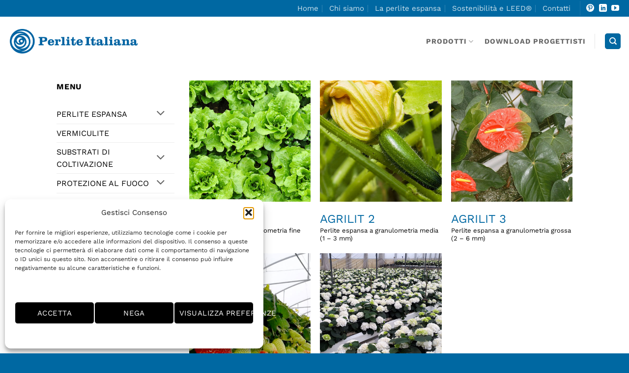

--- FILE ---
content_type: text/html; charset=UTF-8
request_url: https://www.perlite.it/product-tag/substrato-di-coltivazione/
body_size: 22448
content:
<!DOCTYPE html>
<html lang="it-IT" class="loading-site no-js">
<head>
	<meta charset="UTF-8" />
	<link rel="profile" href="https://gmpg.org/xfn/11" />
	<link rel="pingback" href="https://www.perlite.it/xmlrpc.php" />

	<script>(function(html){html.className = html.className.replace(/\bno-js\b/,'js')})(document.documentElement);</script>
<meta name='robots' content='index, follow, max-image-preview:large, max-snippet:-1, max-video-preview:-1' />
	<style>img:is([sizes="auto" i], [sizes^="auto," i]) { contain-intrinsic-size: 3000px 1500px }</style>
	<meta name="viewport" content="width=device-width, initial-scale=1" />
	<!-- This site is optimized with the Yoast SEO plugin v23.7 - https://yoast.com/wordpress/plugins/seo/ -->
	<title>substrato di coltivazione Archivi - Perlite</title>
	<link rel="canonical" href="https://www.perlite.it/product-tag/substrato-di-coltivazione/" />
	<meta property="og:locale" content="it_IT" />
	<meta property="og:type" content="article" />
	<meta property="og:title" content="substrato di coltivazione Archivi - Perlite" />
	<meta property="og:url" content="https://www.perlite.it/product-tag/substrato-di-coltivazione/" />
	<meta property="og:site_name" content="Perlite" />
	<meta name="twitter:card" content="summary_large_image" />
	<script type="application/ld+json" class="yoast-schema-graph">{"@context":"https://schema.org","@graph":[{"@type":"CollectionPage","@id":"https://www.perlite.it/product-tag/substrato-di-coltivazione/","url":"https://www.perlite.it/product-tag/substrato-di-coltivazione/","name":"substrato di coltivazione Archivi - Perlite","isPartOf":{"@id":"https://www.perlite.it/#website"},"primaryImageOfPage":{"@id":"https://www.perlite.it/product-tag/substrato-di-coltivazione/#primaryimage"},"image":{"@id":"https://www.perlite.it/product-tag/substrato-di-coltivazione/#primaryimage"},"thumbnailUrl":"https://www.perlite.it/wp-content/uploads/2019/05/1200x1200-coltivazione-insalata-quarta-gamma-perlite-espansa-fine-agrilit-1.jpg","breadcrumb":{"@id":"https://www.perlite.it/product-tag/substrato-di-coltivazione/#breadcrumb"},"inLanguage":"it-IT"},{"@type":"ImageObject","inLanguage":"it-IT","@id":"https://www.perlite.it/product-tag/substrato-di-coltivazione/#primaryimage","url":"https://www.perlite.it/wp-content/uploads/2019/05/1200x1200-coltivazione-insalata-quarta-gamma-perlite-espansa-fine-agrilit-1.jpg","contentUrl":"https://www.perlite.it/wp-content/uploads/2019/05/1200x1200-coltivazione-insalata-quarta-gamma-perlite-espansa-fine-agrilit-1.jpg","width":900,"height":600,"caption":"coltivazione di insalata - quarta gamma - substrato perlite espansa fine Agrilit 1"},{"@type":"BreadcrumbList","@id":"https://www.perlite.it/product-tag/substrato-di-coltivazione/#breadcrumb","itemListElement":[{"@type":"ListItem","position":1,"name":"Home","item":"https://www.perlite.it/"},{"@type":"ListItem","position":2,"name":"substrato di coltivazione"}]},{"@type":"WebSite","@id":"https://www.perlite.it/#website","url":"https://www.perlite.it/","name":"Perlite","description":"Perlite","potentialAction":[{"@type":"SearchAction","target":{"@type":"EntryPoint","urlTemplate":"https://www.perlite.it/?s={search_term_string}"},"query-input":{"@type":"PropertyValueSpecification","valueRequired":true,"valueName":"search_term_string"}}],"inLanguage":"it-IT"}]}</script>
	<!-- / Yoast SEO plugin. -->


<link rel='prefetch' href='https://www.perlite.it/wp-content/themes/flatsome/assets/js/flatsome.js?ver=e2eddd6c228105dac048' />
<link rel='prefetch' href='https://www.perlite.it/wp-content/themes/flatsome/assets/js/chunk.slider.js?ver=3.20.3' />
<link rel='prefetch' href='https://www.perlite.it/wp-content/themes/flatsome/assets/js/chunk.popups.js?ver=3.20.3' />
<link rel='prefetch' href='https://www.perlite.it/wp-content/themes/flatsome/assets/js/chunk.tooltips.js?ver=3.20.3' />
<link rel='prefetch' href='https://www.perlite.it/wp-content/themes/flatsome/assets/js/woocommerce.js?ver=1c9be63d628ff7c3ff4c' />
<link rel="alternate" type="application/rss+xml" title="Perlite &raquo; Feed" href="https://www.perlite.it/feed/" />
<link rel="alternate" type="application/rss+xml" title="Perlite &raquo; Feed dei commenti" href="https://www.perlite.it/comments/feed/" />
<link rel="alternate" type="application/rss+xml" title="Feed Perlite &raquo; substrato di coltivazione Tag" href="https://www.perlite.it/product-tag/substrato-di-coltivazione/feed/" />
<script type="text/javascript">
/* <![CDATA[ */
window._wpemojiSettings = {"baseUrl":"https:\/\/s.w.org\/images\/core\/emoji\/16.0.1\/72x72\/","ext":".png","svgUrl":"https:\/\/s.w.org\/images\/core\/emoji\/16.0.1\/svg\/","svgExt":".svg","source":{"concatemoji":"https:\/\/www.perlite.it\/wp-includes\/js\/wp-emoji-release.min.js?ver=6.8.3"}};
/*! This file is auto-generated */
!function(s,n){var o,i,e;function c(e){try{var t={supportTests:e,timestamp:(new Date).valueOf()};sessionStorage.setItem(o,JSON.stringify(t))}catch(e){}}function p(e,t,n){e.clearRect(0,0,e.canvas.width,e.canvas.height),e.fillText(t,0,0);var t=new Uint32Array(e.getImageData(0,0,e.canvas.width,e.canvas.height).data),a=(e.clearRect(0,0,e.canvas.width,e.canvas.height),e.fillText(n,0,0),new Uint32Array(e.getImageData(0,0,e.canvas.width,e.canvas.height).data));return t.every(function(e,t){return e===a[t]})}function u(e,t){e.clearRect(0,0,e.canvas.width,e.canvas.height),e.fillText(t,0,0);for(var n=e.getImageData(16,16,1,1),a=0;a<n.data.length;a++)if(0!==n.data[a])return!1;return!0}function f(e,t,n,a){switch(t){case"flag":return n(e,"\ud83c\udff3\ufe0f\u200d\u26a7\ufe0f","\ud83c\udff3\ufe0f\u200b\u26a7\ufe0f")?!1:!n(e,"\ud83c\udde8\ud83c\uddf6","\ud83c\udde8\u200b\ud83c\uddf6")&&!n(e,"\ud83c\udff4\udb40\udc67\udb40\udc62\udb40\udc65\udb40\udc6e\udb40\udc67\udb40\udc7f","\ud83c\udff4\u200b\udb40\udc67\u200b\udb40\udc62\u200b\udb40\udc65\u200b\udb40\udc6e\u200b\udb40\udc67\u200b\udb40\udc7f");case"emoji":return!a(e,"\ud83e\udedf")}return!1}function g(e,t,n,a){var r="undefined"!=typeof WorkerGlobalScope&&self instanceof WorkerGlobalScope?new OffscreenCanvas(300,150):s.createElement("canvas"),o=r.getContext("2d",{willReadFrequently:!0}),i=(o.textBaseline="top",o.font="600 32px Arial",{});return e.forEach(function(e){i[e]=t(o,e,n,a)}),i}function t(e){var t=s.createElement("script");t.src=e,t.defer=!0,s.head.appendChild(t)}"undefined"!=typeof Promise&&(o="wpEmojiSettingsSupports",i=["flag","emoji"],n.supports={everything:!0,everythingExceptFlag:!0},e=new Promise(function(e){s.addEventListener("DOMContentLoaded",e,{once:!0})}),new Promise(function(t){var n=function(){try{var e=JSON.parse(sessionStorage.getItem(o));if("object"==typeof e&&"number"==typeof e.timestamp&&(new Date).valueOf()<e.timestamp+604800&&"object"==typeof e.supportTests)return e.supportTests}catch(e){}return null}();if(!n){if("undefined"!=typeof Worker&&"undefined"!=typeof OffscreenCanvas&&"undefined"!=typeof URL&&URL.createObjectURL&&"undefined"!=typeof Blob)try{var e="postMessage("+g.toString()+"("+[JSON.stringify(i),f.toString(),p.toString(),u.toString()].join(",")+"));",a=new Blob([e],{type:"text/javascript"}),r=new Worker(URL.createObjectURL(a),{name:"wpTestEmojiSupports"});return void(r.onmessage=function(e){c(n=e.data),r.terminate(),t(n)})}catch(e){}c(n=g(i,f,p,u))}t(n)}).then(function(e){for(var t in e)n.supports[t]=e[t],n.supports.everything=n.supports.everything&&n.supports[t],"flag"!==t&&(n.supports.everythingExceptFlag=n.supports.everythingExceptFlag&&n.supports[t]);n.supports.everythingExceptFlag=n.supports.everythingExceptFlag&&!n.supports.flag,n.DOMReady=!1,n.readyCallback=function(){n.DOMReady=!0}}).then(function(){return e}).then(function(){var e;n.supports.everything||(n.readyCallback(),(e=n.source||{}).concatemoji?t(e.concatemoji):e.wpemoji&&e.twemoji&&(t(e.twemoji),t(e.wpemoji)))}))}((window,document),window._wpemojiSettings);
/* ]]> */
</script>
<style id='wp-emoji-styles-inline-css' type='text/css'>

	img.wp-smiley, img.emoji {
		display: inline !important;
		border: none !important;
		box-shadow: none !important;
		height: 1em !important;
		width: 1em !important;
		margin: 0 0.07em !important;
		vertical-align: -0.1em !important;
		background: none !important;
		padding: 0 !important;
	}
</style>
<style id='wp-block-library-inline-css' type='text/css'>
:root{--wp-admin-theme-color:#007cba;--wp-admin-theme-color--rgb:0,124,186;--wp-admin-theme-color-darker-10:#006ba1;--wp-admin-theme-color-darker-10--rgb:0,107,161;--wp-admin-theme-color-darker-20:#005a87;--wp-admin-theme-color-darker-20--rgb:0,90,135;--wp-admin-border-width-focus:2px;--wp-block-synced-color:#7a00df;--wp-block-synced-color--rgb:122,0,223;--wp-bound-block-color:var(--wp-block-synced-color)}@media (min-resolution:192dpi){:root{--wp-admin-border-width-focus:1.5px}}.wp-element-button{cursor:pointer}:root{--wp--preset--font-size--normal:16px;--wp--preset--font-size--huge:42px}:root .has-very-light-gray-background-color{background-color:#eee}:root .has-very-dark-gray-background-color{background-color:#313131}:root .has-very-light-gray-color{color:#eee}:root .has-very-dark-gray-color{color:#313131}:root .has-vivid-green-cyan-to-vivid-cyan-blue-gradient-background{background:linear-gradient(135deg,#00d084,#0693e3)}:root .has-purple-crush-gradient-background{background:linear-gradient(135deg,#34e2e4,#4721fb 50%,#ab1dfe)}:root .has-hazy-dawn-gradient-background{background:linear-gradient(135deg,#faaca8,#dad0ec)}:root .has-subdued-olive-gradient-background{background:linear-gradient(135deg,#fafae1,#67a671)}:root .has-atomic-cream-gradient-background{background:linear-gradient(135deg,#fdd79a,#004a59)}:root .has-nightshade-gradient-background{background:linear-gradient(135deg,#330968,#31cdcf)}:root .has-midnight-gradient-background{background:linear-gradient(135deg,#020381,#2874fc)}.has-regular-font-size{font-size:1em}.has-larger-font-size{font-size:2.625em}.has-normal-font-size{font-size:var(--wp--preset--font-size--normal)}.has-huge-font-size{font-size:var(--wp--preset--font-size--huge)}.has-text-align-center{text-align:center}.has-text-align-left{text-align:left}.has-text-align-right{text-align:right}#end-resizable-editor-section{display:none}.aligncenter{clear:both}.items-justified-left{justify-content:flex-start}.items-justified-center{justify-content:center}.items-justified-right{justify-content:flex-end}.items-justified-space-between{justify-content:space-between}.screen-reader-text{border:0;clip-path:inset(50%);height:1px;margin:-1px;overflow:hidden;padding:0;position:absolute;width:1px;word-wrap:normal!important}.screen-reader-text:focus{background-color:#ddd;clip-path:none;color:#444;display:block;font-size:1em;height:auto;left:5px;line-height:normal;padding:15px 23px 14px;text-decoration:none;top:5px;width:auto;z-index:100000}html :where(.has-border-color){border-style:solid}html :where([style*=border-top-color]){border-top-style:solid}html :where([style*=border-right-color]){border-right-style:solid}html :where([style*=border-bottom-color]){border-bottom-style:solid}html :where([style*=border-left-color]){border-left-style:solid}html :where([style*=border-width]){border-style:solid}html :where([style*=border-top-width]){border-top-style:solid}html :where([style*=border-right-width]){border-right-style:solid}html :where([style*=border-bottom-width]){border-bottom-style:solid}html :where([style*=border-left-width]){border-left-style:solid}html :where(img[class*=wp-image-]){height:auto;max-width:100%}:where(figure){margin:0 0 1em}html :where(.is-position-sticky){--wp-admin--admin-bar--position-offset:var(--wp-admin--admin-bar--height,0px)}@media screen and (max-width:600px){html :where(.is-position-sticky){--wp-admin--admin-bar--position-offset:0px}}
</style>
<link rel='stylesheet' id='contact-form-7-css' href='https://www.perlite.it/wp-content/plugins/contact-form-7/includes/css/styles.css?ver=5.9.8' type='text/css' media='all' />
<link rel='stylesheet' id='related_products_style-css' href='https://www.perlite.it/wp-content/plugins/related-products-manager-woocommerce/includes/css/related-products.css?ver=1.0' type='text/css' media='all' />
<style id='woocommerce-inline-inline-css' type='text/css'>
.woocommerce form .form-row .required { visibility: visible; }
</style>
<link rel='stylesheet' id='cmplz-general-css' href='https://www.perlite.it/wp-content/plugins/complianz-gdpr-premium/assets/css/cookieblocker.min.css?ver=1761635689' type='text/css' media='all' />
<link rel='stylesheet' id='flatsome-main-css' href='https://www.perlite.it/wp-content/themes/flatsome/assets/css/flatsome.css?ver=3.20.3' type='text/css' media='all' />
<style id='flatsome-main-inline-css' type='text/css'>
@font-face {
				font-family: "fl-icons";
				font-display: block;
				src: url(https://www.perlite.it/wp-content/themes/flatsome/assets/css/icons/fl-icons.eot?v=3.20.3);
				src:
					url(https://www.perlite.it/wp-content/themes/flatsome/assets/css/icons/fl-icons.eot#iefix?v=3.20.3) format("embedded-opentype"),
					url(https://www.perlite.it/wp-content/themes/flatsome/assets/css/icons/fl-icons.woff2?v=3.20.3) format("woff2"),
					url(https://www.perlite.it/wp-content/themes/flatsome/assets/css/icons/fl-icons.ttf?v=3.20.3) format("truetype"),
					url(https://www.perlite.it/wp-content/themes/flatsome/assets/css/icons/fl-icons.woff?v=3.20.3) format("woff"),
					url(https://www.perlite.it/wp-content/themes/flatsome/assets/css/icons/fl-icons.svg?v=3.20.3#fl-icons) format("svg");
			}
</style>
<link rel='stylesheet' id='flatsome-shop-css' href='https://www.perlite.it/wp-content/themes/flatsome/assets/css/flatsome-shop.css?ver=3.20.3' type='text/css' media='all' />
<link rel='stylesheet' id='flatsome-style-css' href='https://www.perlite.it/wp-content/themes/flatsome-child/style.css?ver=3.0' type='text/css' media='all' />
<script type="text/javascript" src="https://www.perlite.it/wp-includes/js/jquery/jquery.min.js?ver=3.7.1" id="jquery-core-js"></script>
<script type="text/javascript" src="https://www.perlite.it/wp-includes/js/jquery/jquery-migrate.min.js?ver=3.4.1" id="jquery-migrate-js"></script>
<script type="text/javascript" src="https://www.perlite.it/wp-content/plugins/woocommerce/assets/js/jquery-blockui/jquery.blockUI.min.js?ver=2.7.0-wc.9.3.5" id="jquery-blockui-js" data-wp-strategy="defer"></script>
<script type="text/javascript" src="https://www.perlite.it/wp-content/plugins/woocommerce/assets/js/js-cookie/js.cookie.min.js?ver=2.1.4-wc.9.3.5" id="js-cookie-js" data-wp-strategy="defer"></script>
<link rel="https://api.w.org/" href="https://www.perlite.it/wp-json/" /><link rel="alternate" title="JSON" type="application/json" href="https://www.perlite.it/wp-json/wp/v2/product_tag/156" /><link rel="EditURI" type="application/rsd+xml" title="RSD" href="https://www.perlite.it/xmlrpc.php?rsd" />
<meta name="generator" content="WordPress 6.8.3" />
<meta name="generator" content="WooCommerce 9.3.5" />
			<style>.cmplz-hidden {
					display: none !important;
				}</style>	<noscript><style>.woocommerce-product-gallery{ opacity: 1 !important; }</style></noscript>
	<style class='wp-fonts-local' type='text/css'>
@font-face{font-family:Inter;font-style:normal;font-weight:300 900;font-display:fallback;src:url('https://www.perlite.it/wp-content/plugins/woocommerce/assets/fonts/Inter-VariableFont_slnt,wght.woff2') format('woff2');font-stretch:normal;}
@font-face{font-family:Cardo;font-style:normal;font-weight:400;font-display:fallback;src:url('https://www.perlite.it/wp-content/plugins/woocommerce/assets/fonts/cardo_normal_400.woff2') format('woff2');}
</style>
<link rel="icon" href="https://www.perlite.it/wp-content/uploads/2020/09/cropped-icona-32x32.png" sizes="32x32" />
<link rel="icon" href="https://www.perlite.it/wp-content/uploads/2020/09/cropped-icona-192x192.png" sizes="192x192" />
<link rel="apple-touch-icon" href="https://www.perlite.it/wp-content/uploads/2020/09/cropped-icona-180x180.png" />
<meta name="msapplication-TileImage" content="https://www.perlite.it/wp-content/uploads/2020/09/cropped-icona-270x270.png" />
<style id="custom-css" type="text/css">:root {--primary-color: #0068a2;--fs-color-primary: #0068a2;--fs-color-secondary: #0d5277;--fs-color-success: #0068a2;--fs-color-alert: rgba(16,38,86,0.62);--fs-color-base: #000000;--fs-experimental-link-color: #000000;--fs-experimental-link-color-hover: #0068a2;}.tooltipster-base {--tooltip-color: #fff;--tooltip-bg-color: #000;}.off-canvas-right .mfp-content, .off-canvas-left .mfp-content {--drawer-width: 300px;}.off-canvas .mfp-content.off-canvas-cart {--drawer-width: 360px;}.header-main{height: 100px}#logo img{max-height: 100px}#logo{width:270px;}#logo img{padding:6px 0;}.stuck #logo img{padding:5px 0;}.header-bottom{min-height: 10px}.header-top{min-height: 30px}.transparent .header-main{height: 30px}.transparent #logo img{max-height: 30px}.has-transparent + .page-title:first-of-type,.has-transparent + #main > .page-title,.has-transparent + #main > div > .page-title,.has-transparent + #main .page-header-wrapper:first-of-type .page-title{padding-top: 60px;}.header.show-on-scroll,.stuck .header-main{height:109px!important}.stuck #logo img{max-height: 109px!important}.search-form{ width: 30%;}.header-bg-color {background-color: rgba(255,255,255,0.9)}.header-bottom {background-color: #f1f1f1}.header-main .nav > li > a{line-height: 40px }.stuck .header-main .nav > li > a{line-height: 53px }@media (max-width: 549px) {.header-main{height: 70px}#logo img{max-height: 70px}}.nav-dropdown{font-size:100%}h1,h2,h3,h4,h5,h6,.heading-font{color: #0068a2;}body{font-size: 100%;}@media screen and (max-width: 549px){body{font-size: 100%;}}body{font-family: "Work Sans", sans-serif;}body {font-weight: 400;font-style: normal;}.nav > li > a {font-family: "Work Sans", sans-serif;}.mobile-sidebar-levels-2 .nav > li > ul > li > a {font-family: "Work Sans", sans-serif;}.nav > li > a,.mobile-sidebar-levels-2 .nav > li > ul > li > a {font-weight: 700;font-style: normal;}h1,h2,h3,h4,h5,h6,.heading-font, .off-canvas-center .nav-sidebar.nav-vertical > li > a{font-family: "Work Sans", sans-serif;}h1,h2,h3,h4,h5,h6,.heading-font,.banner h1,.banner h2 {font-weight: 700;font-style: normal;}.alt-font{font-family: "Work Sans", sans-serif;}.alt-font {font-weight: 400!important;font-style: normal!important;}.shop-page-title.featured-title .title-overlay{background-color: #0068a2;}@media screen and (min-width: 550px){.products .box-vertical .box-image{min-width: 510px!important;width: 510px!important;}}.footer-2{background-color: #3e464c}.absolute-footer, html{background-color: #0068a2}.nav-vertical-fly-out > li + li {border-top-width: 1px; border-top-style: solid;}/* Custom CSS */.woocommerce-info {display: none!important;}.nav-small .nav>li>a, .nav.nav-small>li>a {vertical-align: top;padding-top: 5px;padding-bottom: 5px;font-weight: normal;font-size: 12px!important;}ul.files-list2 {width: 95%!important;}ul.files-list2 li a:hover {background-color: #0068a2;border: 1px solid #0068a2;color:#ffffff!important;}ul.files-list2 li { display: inline-block;}ul.files-list2 li {width: 100%;}ul.files-list2 {list-style: none;padding-left: 0;display: block;position: relative;}ul.files-list2 {list-style: none;padding-left: 0;display: block;position: relative;} ul.files-list2 li a {display: block;padding: 2px 5px;border: 1px solid #000;margin-bottom: 8px;margin-top: 0px;text-decoration: none;cursor: pointer;color: #000000!important;font-size: 15px!important;line-height: 18px!important;}.tabbed-content .nav-tabs>li {margin: 0px 0em;margin-bottom: 0px;font-size: 13px!important;}.quick-view{display:none!important;}.nav-tabs>li>a {border-top: 2px solid #ddd;border-left: 1px solid #ddd;border-right: 1px solid #ddd;background-color: rgba(0,0,0,0.04);padding-left: 6px!important;padding-right: 6px!important;}.pswp__caption__center {text-align: left;display: none!important;max-width: 90%!important;margin: 0 auto;font-size: 18px!important;padding: 18px!important;line-height: 22px!important;color: #CCC; /* text-align: center;*/}.term-description ul {margin-left: 18px!important; }.product-info h3{font-size:18px!important;}/*#briciola {position: absolute;margin-top: -135px!important;}*/#briciola {animation-delay: 2s;position: absolute;margin-top: -135px!important;width: 100%;float: left; }.accordion-title.active, .has-icon-bg .icon .icon-inner, .logo a, .primary.is-underline, .primary.is-link, .badge-outline .badge-inner, .nav-outline > li.active> a, .nav-outline >li.active > a, .cart-icon strong, [data-color='primary'], .is-outline.primary {padding: 5px!important;font-size: 15px!important;color: #0068a2;}.col-inner p {margin-bottom:0px!important;}.nav-tabs+.tab-panels {border: 1px solid #ddd;background-color: #fff;padding: 11px;font-size: 13px!important;margin-top: -1px!important;}/*.nav-tabs+.tab-panels {border: 1px solid #ddd;background-color: #fff;padding: 30px;margin-top: -1px!important;}*//*#briciola {position: absolute;margin-top: -121px!important;}*/#briciola2 {position: absolute;margin-top: -115px!important;}.h1, h1 {line-height: 26px!important;font-size: 1.85em!important;padding-top: 6px!important;}.h3, h3 {/*font-size: 1.25em;*/font-size:13px!important;line-height: 20px!important;}.box-text h1 a:not(.button) {color:#0068a2!important;}.box-text h1{/*line-height: 21px!important;*/padding-top: 0px!important;padding-bottom: 0px!important;margin-top: 0px!important;margin-bottom: 0px!important;}.h1, h1 {font-size: 1.85em!important;padding-top: 2px!important;}/*.box-text h1, .box-text h2, .box-text h3, .box-text h4, .box-text h5, .box-text h6, .box-text a:not(.button) {line-height: 21px!important;padding-top: 0px!important;margin-top: 0em!important;margin-bottom: 0em!important;}*/p {margin-bottom: 16px!important;}.product-title {margin-top: 0px!important;margin-bottom: 0px!important;margin-top: 0px!important;}/*#briciola {position: absolute;margin-top: -132px!important;}*//*#briciola2 {position: absolute;margin-top: -144px!important;}*//*pre, blockquote, form, figure, p, dl, ul, ol {margin-bottom: 1.3em!important;}*/.h1, h1 {text-transform: uppercase!important;color:#0068a2!important;}.box-text h1, .box-text h2, .box-text h3, .box-text h4, .box-text h5, .box-text h6, .box-text a:not(.button) { /* line-height: 21px!important;*/padding-top: 0px!important;padding-bottom: 0px!important;margin-top: 0em;margin-bottom: 0em!important;}.box-badge .box-text {background-color: rgba(255,255,255,0.95);padding: .8em 1em 1em;position: absolute;bottom: 0%!important;transition: background .3s;z-index: 1;}/*#briciola2 {position: absolute; margin-top: -145px;}*/.box-text {padding-top: .7em;padding-bottom: 0em!important;position: relative;width: 100%;font-size: 13px!important;}ul.menu>li li>a, .widget>ul>li li>a {font-size: .9em;padding: 3px 0;display: inline-block;text-transform: uppercase;}.featured-title {display: none!important;background-color: #446084;text-shadow: 1px 1px 1px rgba(0,0,0,0.2);}/*.box-text h1, .box-text h2, .box-text h3, .box-text h4, .box-text h5, .box-text h6, .box-text a:not(.button) {line-height: 1.3;margin-top: 0em;margin-bottom: .1em;}*/.product-info {padding-top: 45px!important;}.h1, h1 {font-size: 1.85em!important;line-height: 1.3;margin-top: 0px!important;}.is-large {font-size: 1.15em;display: none!important;}#briciola {/* box-sizing: border-box; */position: absolute;/* padding-bottom: 50px!important; */margin-top: -170px;/* margin-bottom: 50px!important; */}ul.menu>li>a, ul.menu>li>span:first-child, .widget>ul>li>a, .widget>ul>li>span:first-child {display: inline-block;padding: 6px 0;-ms-flex: 1;flex: 1;text-transform: uppercase!important;}.pswp__ui--fit .pswp__top-bar, .pswp__ui--fit .pswp__caption {background-color: rgba(0, 0, 0, 0.9)!important;}.pswp__caption__center {text-align: left;max-width: 90%!important;margin: 0 auto;font-size: 18px!important;padding: 18px!important;line-height: 22px!important;color: #CCC;text-align:center;}/*pre, blockquote, form, figure, p, dl, ul, ol {margin-bottom: 0px!important;}*/.titolocategoria h2{color:#fff!important;}.product-category {display: none!important;/* box-sizing: border-box; */}#caratteristiche { width: 94%!important;}#col2 {width: 58%!important;background-color:#ccc;float:left;}#col1 {color: #000000;width: 50%!important;background-color: #ddd!important;float: left;}.nav-uppercase>li>a {letter-spacing: 0px!important;}.normal-title {background-color: #ececec!important;border-top: 0px solid #ececec;border-bottom: 0px solid #ececec;padding-top: 5px!important; padding-bottom: 6px!important;}.box, .box-image, .box-text {transition: opacity 0.3s, transform 0.3s, background-color 0.3s;padding: 0!important;}.box-text h6 {line-height: 1.3!important;margin-top: .1em!important;margin-bottom: 12px!important;font-size: 13px!important;}.normal-title {background-color: #0068a2!important;border-top: 0px solid #ececec;border-bottom: 0px solid #ececec;}.portfolio-summary {padding-bottom: 30px;display: none!important;}.box-text h5 {line-height: 1.3!important;margin-top: .1em!important;margin-bottom: 12px!important;font-size: 20px!important;}/* .box-text p { margin-top: .1em;margin-bottom: .1em;margin-left: 1px!important;font-size: 19px!important;}*/ul.files-list li {width: 94%!important;}.badge.top {left: 0;display: none!important;}.product-gallery-slider img {margin-top: 19px!important;width: 100%;border-style: solid!important;border-width: 0px!important;border-color: #dddddd!important;}.product-footer .woocommerce-tabs {padding: 30px 0;border-top: 1px solid #ececec;display: none!important;}.nav-uppercase>li>a {letter-spacing: 1px!important;}.button p {font-size: 13px;color: #000000!important;}.row-box-shadow-1 .col-inner, .row-box-shadow-1-hover .col-inner:hover, .box-shadow-1, .box-shadow-1-hover:hover {box-shadow: 0 1px 3px -2px rgba(0,0,0,0.12), 0 1px 2px rgba(0,0,0,0.24);height: 100%!important;}.pulsante {padding-top: 15px!important;padding-bottom: 5px!important;}.box-text p {margin-top: .1em;margin-bottom: .1em;margin-left: 1px!important;}.is-xsmall {font-size: .7em;display: none!important;}.nav-pills {display: none!important;}.flickity-enabled.is-draggable .flickity-viewport.is-pointer-down {cursor: -webkit-grabbing;cursor: grabbing;margin-bottom: 40px!important;}#row-1275989434 > .col > .col-inner {padding: 0px 0px 0px 0px;height: 100%!important;}.h1, h1 {font-size: 1.85em!important;line-height: 1.3;}/*.related {border-top: 1px solid #ececec;margin-top: 20px!important;display: none!important;}*//*.h3, h3 {font-size: 1.45em!important;}*//*.h3, h3 {font-size: 16px!important;line-height: 24px!important;padding-bottom: 20px!important;padding-top:10px!important;}*/.nav p {margin: 0;padding-bottom: 0;font-size: 17px!important;}.button span {display: inline-block;line-height: 19px!important;padding-top: 8px!important;}h6 {font-weight: bold!important;line-height: 12px;letter-spacing: .05em;text-transform: uppercase;font-size: 15px!important;opacity: 10;font-weight: 700!important;}/*.nav-tabs>li>a {border-top: 2px solid #ddd;border-left: 1px solid #ddd;border-right: 1px solid #ddd;background-color: rgba(0,0,0,0.04);padding-left: 10px!important;padding-right: 10px!important;color: #000000!important;}*//*.nav-tabs+.tab-panels {border: 1px solid #ddd;background-color: #fff;padding: 10px!important;margin-top: -2px!important;font-size: 15px!important;line-height: 23px!important;}*/ul.files-list {font-weight: 400!important;}.button span {display: inline-block;line-height: 18px!important;padding-top: 8px!important;}.banner h2 {font-weight: 400!important;color: #eb7d33!important;}ul.files-list li a:hover {background-color: #0068a2;border: 1px solid #0068a2;color:#ffffff!important;}ul.files-list li { display: inline-block;}ul.files-list li {width: 48%;}ul.files-list {list-style: none;padding-left: 0;display: block;position: relative;}ul.files-list li a {display: block;padding: 10px 10px;border: 1px solid #000;margin-bottom: 10px;margin-top: 15px;text-decoration: none;cursor: pointer;color: #000000!important;}.tab-content ul {padding-left: 25px;}ol, ul {margin-top: 0;margin-bottom: 10px;}.box-text {padding-top: .7em;padding-bottom: 0em!important;position: relative;width: 100%;font-size: .9em;}h1 .titolo {font-size: 45px!important;line-height: 1.3!important;color: #eb7d33!important;}.product-section {border-top: 1px solid #ececec;margin-top: 20px!important;}h4.heading-font {color: #000000!important;}.normal-title {background-color: #ececec!important;border-top: 0px solid #ececec;border-bottom: 0px solid #ececec;}.is-smaller {font-size: 11px;font-weight: 700;width: 100%;color: #000;}b, strong {font-weight: bolder;color: #000000!important;}.product-gallery-slider img {width: 100%;border-style: solid!important;border-width: 0px!important;border-color: #dddddd!important;}.box-image img {max-width: 100%;width: 100%;transform: translateZ(0);margin: 0 auto;border-style: solid!important;border-width: 0px!important;border-color:#dddddd!important;}.byline {display: none!important;}/*.dark a.lead, .dark label, .dark .heading-font, .dark h1, .dark h2, .dark h3, .dark h4, .dark h5, .dark h6, .hover-dark:hover p, .hover-dark:hover h1, .hover-dark:hover h2, .hover-dark:hover h3, .hover-dark:hover h4, .hover-dark:hover h5, .hover-dark:hover h6, .hover-dark:hover a {color: #ffffff!important;font-size: 16px!important;}*/.wpcf7 .wpcf7-form-control-wrap {display: block;margin-bottom: 10px;}h1 .heading-font, .banner h1, .banner h2 {font-weight: 400!important;line-height: 38px!important;}.nav-small .nav>li>a, .nav.nav-small>li>a {vertical-align: top;padding-top: 5px;padding-bottom: 5px;font-weight: normal;font-size: 15px!important;}.nav-small.nav>li.html {font-size: 16px!important;}ul.product_list_widget li a:not(.remove) {display: block;margin-bottom: 5px;padding: 0;overflow: hidden;text-overflow: ellipsis;line-height: 16px;font-size: 14px!important;}.button span {display: inline-block;line-height: 16px!important;padding-top: 8px!important;}.white {background-color: #fff !important;color: #666 !important;font-weight: 500!important;font-size: small!important;padding: 0px;}.is-larger {font-size: 17px!important;font-weight: bold!important; }.button, button, input, textarea, select, fieldset {margin-bottom: 0px!important;}#section_487671042 {padding-top: 0px!important;padding-bottom: 10px!important;}.menuprodotti {width: 100%!important;}.row .section {padding-left: 0px!important;padding-right: 0px!important;padding-top: 0px!important;padding-bottom: 10px!important;}h1 .heading-font, .banner h1, .banner h2 {font-weight: 400!important;line-height: 25px;}.form-flat {max-height: 100%;display: none!important;}.tabbed-content {display: -ms-flexbox;display: flex;-ms-flex-flow: row wrap;flex-flow: row wrap;margin-bottom: 20px!important;}h1, h2, h3, h4, h5, .heading-font, .banner h1, .banner h2 {font-weight: 400!important;}.product-subtotal {border-right: 0;display: none!important;}span.amount {white-space: nowrap;color: #111;font-weight: bold;display: none!important;}.quick-view-added {display: none!important;}.product-main {padding: 20px 0px 0px 0px!important;}.is-divider {height: 0px!important;display: block;background-color: rgba(0,0,0,0.0)!important;margin: 1em 0 1em;width: 100%;max-width: 30px;}li {margin-bottom: -0em!important;}/*.nav-tabs>li>a {border-top: 2px solid #ddd;border-left: 1px solid #ddd;border-right: 1px solid #ddd;background-color: rgba(0,0,0,0.04);padding-left: 10px!important;padding-right: 10px!important;}*//*.nav-tabs+.tab-panels {border: 1px solid #ddd;background-color: #fff;padding: 30px;margin-top: -2px!important;}*/.star-rating {text-align: left;font-size: 16px;display: none!important;display: block;overflow: hidden;position: relative;height: 1em;line-height: 1em;letter-spacing: 0;margin: .5em 0;width: 5.4em;font-family: "fl-icons" !important;-webkit-font-smoothing: antialiased;-moz-osx-font-smoothing: grayscale;}.label-new.menu-item > a:after{content:"Nuovo";}.label-hot.menu-item > a:after{content:"Popolare";}.label-sale.menu-item > a:after{content:"Offerta";}.label-popular.menu-item > a:after{content:"Popolare";}</style><style id="kirki-inline-styles">/* vietnamese */
@font-face {
  font-family: 'Work Sans';
  font-style: normal;
  font-weight: 400;
  font-display: swap;
  src: url(https://www.perlite.it/wp-content/fonts/work-sans/QGYsz_wNahGAdqQ43Rh_c6Dpp_k.woff2) format('woff2');
  unicode-range: U+0102-0103, U+0110-0111, U+0128-0129, U+0168-0169, U+01A0-01A1, U+01AF-01B0, U+0300-0301, U+0303-0304, U+0308-0309, U+0323, U+0329, U+1EA0-1EF9, U+20AB;
}
/* latin-ext */
@font-face {
  font-family: 'Work Sans';
  font-style: normal;
  font-weight: 400;
  font-display: swap;
  src: url(https://www.perlite.it/wp-content/fonts/work-sans/QGYsz_wNahGAdqQ43Rh_cqDpp_k.woff2) format('woff2');
  unicode-range: U+0100-02BA, U+02BD-02C5, U+02C7-02CC, U+02CE-02D7, U+02DD-02FF, U+0304, U+0308, U+0329, U+1D00-1DBF, U+1E00-1E9F, U+1EF2-1EFF, U+2020, U+20A0-20AB, U+20AD-20C0, U+2113, U+2C60-2C7F, U+A720-A7FF;
}
/* latin */
@font-face {
  font-family: 'Work Sans';
  font-style: normal;
  font-weight: 400;
  font-display: swap;
  src: url(https://www.perlite.it/wp-content/fonts/work-sans/QGYsz_wNahGAdqQ43Rh_fKDp.woff2) format('woff2');
  unicode-range: U+0000-00FF, U+0131, U+0152-0153, U+02BB-02BC, U+02C6, U+02DA, U+02DC, U+0304, U+0308, U+0329, U+2000-206F, U+20AC, U+2122, U+2191, U+2193, U+2212, U+2215, U+FEFF, U+FFFD;
}
/* vietnamese */
@font-face {
  font-family: 'Work Sans';
  font-style: normal;
  font-weight: 700;
  font-display: swap;
  src: url(https://www.perlite.it/wp-content/fonts/work-sans/QGYsz_wNahGAdqQ43Rh_c6Dpp_k.woff2) format('woff2');
  unicode-range: U+0102-0103, U+0110-0111, U+0128-0129, U+0168-0169, U+01A0-01A1, U+01AF-01B0, U+0300-0301, U+0303-0304, U+0308-0309, U+0323, U+0329, U+1EA0-1EF9, U+20AB;
}
/* latin-ext */
@font-face {
  font-family: 'Work Sans';
  font-style: normal;
  font-weight: 700;
  font-display: swap;
  src: url(https://www.perlite.it/wp-content/fonts/work-sans/QGYsz_wNahGAdqQ43Rh_cqDpp_k.woff2) format('woff2');
  unicode-range: U+0100-02BA, U+02BD-02C5, U+02C7-02CC, U+02CE-02D7, U+02DD-02FF, U+0304, U+0308, U+0329, U+1D00-1DBF, U+1E00-1E9F, U+1EF2-1EFF, U+2020, U+20A0-20AB, U+20AD-20C0, U+2113, U+2C60-2C7F, U+A720-A7FF;
}
/* latin */
@font-face {
  font-family: 'Work Sans';
  font-style: normal;
  font-weight: 700;
  font-display: swap;
  src: url(https://www.perlite.it/wp-content/fonts/work-sans/QGYsz_wNahGAdqQ43Rh_fKDp.woff2) format('woff2');
  unicode-range: U+0000-00FF, U+0131, U+0152-0153, U+02BB-02BC, U+02C6, U+02DA, U+02DC, U+0304, U+0308, U+0329, U+2000-206F, U+20AC, U+2122, U+2191, U+2193, U+2212, U+2215, U+FEFF, U+FFFD;
}</style></head>

<body data-rsssl=1 data-cmplz=2 class="archive tax-product_tag term-substrato-di-coltivazione term-156 wp-theme-flatsome wp-child-theme-flatsome-child theme-flatsome woocommerce woocommerce-page woocommerce-no-js lightbox nav-dropdown-has-arrow nav-dropdown-has-shadow nav-dropdown-has-border catalog-mode no-prices">


<a class="skip-link screen-reader-text" href="#main">Salta ai contenuti</a>

<div id="wrapper">

	
	<header id="header" class="header header-full-width has-sticky sticky-shrink">
		<div class="header-wrapper">
			<div id="top-bar" class="header-top nav-dark hide-for-medium">
    <div class="flex-row container">
      <div class="flex-col hide-for-medium flex-left">
          <ul class="nav nav-left medium-nav-center nav-small  nav-divided">
                        </ul>
      </div>

      <div class="flex-col hide-for-medium flex-center">
          <ul class="nav nav-center nav-small  nav-divided">
                        </ul>
      </div>

      <div class="flex-col hide-for-medium flex-right">
         <ul class="nav top-bar-nav nav-right nav-small  nav-divided">
              <li id="menu-item-7643" class="menu-item menu-item-type-post_type menu-item-object-page menu-item-home menu-item-7643 menu-item-design-default"><a href="https://www.perlite.it/" class="nav-top-link">Home</a></li>
<li id="menu-item-7637" class="menu-item menu-item-type-post_type menu-item-object-page menu-item-7637 menu-item-design-default"><a href="https://www.perlite.it/chi-siamo/" class="nav-top-link">Chi siamo</a></li>
<li id="menu-item-7645" class="menu-item menu-item-type-post_type menu-item-object-page menu-item-7645 menu-item-design-default"><a href="https://www.perlite.it/la-perlite-espansa/" class="nav-top-link">La perlite espansa</a></li>
<li id="menu-item-7644" class="menu-item menu-item-type-post_type menu-item-object-page menu-item-7644 menu-item-design-default"><a href="https://www.perlite.it/sostenibilita-e-leed/" class="nav-top-link">Sostenibilità e LEED®</a></li>
<li id="menu-item-7633" class="menu-item menu-item-type-post_type menu-item-object-page menu-item-7633 menu-item-design-default"><a href="https://www.perlite.it/contatti/" class="nav-top-link">Contatti</a></li>
<li class="header-divider"></li><li class="html header-social-icons ml-0">
	<div class="social-icons follow-icons" ><a href="https://www.pinterest.it/perliteitaliana/" data-label="Pinterest" target="_blank" class="icon plain tooltip pinterest" title="Seguici su Pinterest" aria-label="Seguici su Pinterest" rel="noopener nofollow"><i class="icon-pinterest" aria-hidden="true"></i></a><a href="https://www.linkedin.com/company/perlite-italiana-srl/" data-label="LinkedIn" target="_blank" class="icon plain tooltip linkedin" title="Segui su LinkedIn" aria-label="Segui su LinkedIn" rel="noopener nofollow"><i class="icon-linkedin" aria-hidden="true"></i></a><a href="https://www.youtube.com/channel/UCav6kJd5U4RGTjHK5mRGEsQ" data-label="YouTube" target="_blank" class="icon plain tooltip youtube" title="Seguici su YouTube" aria-label="Seguici su YouTube" rel="noopener nofollow"><i class="icon-youtube" aria-hidden="true"></i></a></div></li>
          </ul>
      </div>

      
    </div>
</div>
<div id="masthead" class="header-main ">
      <div class="header-inner flex-row container logo-left medium-logo-center" role="navigation">

          <!-- Logo -->
          <div id="logo" class="flex-col logo">
            
<!-- Header logo -->
<a href="https://www.perlite.it/" title="Perlite - Perlite" rel="home">
		<img width="771" height="150" src="https://www.perlite.it/wp-content/uploads/2019/11/perlite-logo.png" class="header_logo header-logo" alt="Perlite"/><img  width="771" height="150" src="https://www.perlite.it/wp-content/uploads/2019/11/perlite-logo.png" class="header-logo-dark" alt="Perlite"/></a>
          </div>

          <!-- Mobile Left Elements -->
          <div class="flex-col show-for-medium flex-left">
            <ul class="mobile-nav nav nav-left ">
              <li class="nav-icon has-icon">
	<div class="header-button">		<a href="#" class="icon primary button circle is-small" data-open="#main-menu" data-pos="left" data-bg="main-menu-overlay" role="button" aria-label="Menu" aria-controls="main-menu" aria-expanded="false" aria-haspopup="dialog" data-flatsome-role-button>
			<i class="icon-menu" aria-hidden="true"></i>					</a>
	 </div> </li>
            </ul>
          </div>

          <!-- Left Elements -->
          <div class="flex-col hide-for-medium flex-left
            flex-grow">
            <ul class="header-nav header-nav-main nav nav-left  nav-size-medium nav-spacing-large nav-uppercase" >
                          </ul>
          </div>

          <!-- Right Elements -->
          <div class="flex-col hide-for-medium flex-right">
            <ul class="header-nav header-nav-main nav nav-right  nav-size-medium nav-spacing-large nav-uppercase">
              <li id="menu-item-6405" class="menu-item menu-item-type-post_type menu-item-object-page menu-item-has-children menu-item-6405 menu-item-design-default has-dropdown"><a href="https://www.perlite.it/prodotti/" class="nav-top-link" aria-expanded="false" aria-haspopup="menu">Prodotti<i class="icon-angle-down" aria-hidden="true"></i></a>
<ul class="sub-menu nav-dropdown nav-dropdown-default dropdown-uppercase">
	<li id="menu-item-3520" class="menu-item menu-item-type-taxonomy menu-item-object-product_cat menu-item-3520"><a href="https://www.perlite.it/categoria/perlite-espansa/">perlite espansa</a></li>
	<li id="menu-item-3785" class="menu-item menu-item-type-taxonomy menu-item-object-product_cat menu-item-3785"><a href="https://www.perlite.it/categoria/vermiculite/">vermiculite</a></li>
	<li id="menu-item-3788" class="menu-item menu-item-type-taxonomy menu-item-object-product_cat menu-item-3788"><a href="https://www.perlite.it/categoria/substrati-di-coltivazione/">substrati di coltivazione</a></li>
	<li id="menu-item-4056" class="menu-item menu-item-type-taxonomy menu-item-object-product_cat menu-item-4056"><a href="https://www.perlite.it/categoria/protezione-al-fuoco/">protezione al fuoco</a></li>
	<li id="menu-item-3959" class="menu-item menu-item-type-taxonomy menu-item-object-product_cat menu-item-3959"><a href="https://www.perlite.it/categoria/sottofondi-massetti/">sottofondi e massetti</a></li>
	<li id="menu-item-4111" class="menu-item menu-item-type-taxonomy menu-item-object-product_cat menu-item-4111"><a href="https://www.perlite.it/categoria/giardini-pensili-e-verde-tecnico/">giardini pensili e verde tecnico Perligarden</a></li>
</ul>
</li>
<li id="menu-item-7634" class="menu-item menu-item-type-post_type menu-item-object-page menu-item-7634 menu-item-design-default"><a href="https://www.perlite.it/download-progettisti/" class="nav-top-link">DOWNLOAD  PROGETTISTI</a></li>
<li class="header-divider"></li><li class="header-search header-search-dropdown has-icon has-dropdown menu-item-has-children">
	<div class="header-button">	<a href="#" aria-label="Search" aria-haspopup="true" aria-expanded="false" aria-controls="ux-search-dropdown" class="nav-top-link icon primary button round is-small"><i class="icon-search" aria-hidden="true"></i></a>
	</div>	<ul id="ux-search-dropdown" class="nav-dropdown nav-dropdown-default dropdown-uppercase">
	 	<li class="header-search-form search-form html relative has-icon">
	<div class="header-search-form-wrapper">
		<div class="searchform-wrapper ux-search-box relative is-normal"><form role="search" method="get" class="searchform" action="https://www.perlite.it/">
	<div class="flex-row relative">
						<div class="flex-col flex-grow">
			<label class="screen-reader-text" for="woocommerce-product-search-field-0">Search for:</label>
			<input type="search" id="woocommerce-product-search-field-0" class="search-field mb-0" placeholder="Search&hellip;" value="" name="s" />
			<input type="hidden" name="post_type" value="product" />
					</div>
		<div class="flex-col">
			<button type="submit" value="Search" class="ux-search-submit submit-button secondary button  icon mb-0" aria-label="Invia">
				<i class="icon-search" aria-hidden="true"></i>			</button>
		</div>
	</div>
	<div class="live-search-results text-left z-top"></div>
</form>
</div>	</div>
</li>
	</ul>
</li>
            </ul>
          </div>

          <!-- Mobile Right Elements -->
          <div class="flex-col show-for-medium flex-right">
            <ul class="mobile-nav nav nav-right ">
                          </ul>
          </div>

      </div>

      </div>

<div class="header-bg-container fill"><div class="header-bg-image fill"></div><div class="header-bg-color fill"></div></div>		</div>
	</header>

	<div class="shop-page-title category-page-title page-title featured-title dark ">

	<div class="page-title-bg fill">
		<div class="title-bg fill bg-fill" data-parallax-fade="true" data-parallax="-2" data-parallax-background data-parallax-container=".page-title"></div>
		<div class="title-overlay fill"></div>
	</div>

	<div class="page-title-inner flex-row  medium-flex-wrap container">
	  <div class="flex-col flex-grow medium-text-center">
	  	 	 <div class="is-large">
	<nav class="woocommerce-breadcrumb breadcrumbs uppercase" aria-label="Breadcrumb"><a href="https://www.perlite.it">Home</a> <span class="divider">&#47;</span> Products tagged &ldquo;substrato di coltivazione&rdquo;</nav></div>
<div class="category-filtering category-filter-row show-for-medium">
	<a href="#" data-open="#shop-sidebar" data-pos="left" class="filter-button uppercase plain" role="button" aria-controls="shop-sidebar" aria-expanded="false" aria-haspopup="dialog" data-visible-after="true" data-flatsome-role-button>
		<i class="icon-equalizer" aria-hidden="true"></i>		<strong>Filter</strong>
	</a>
	<div class="inline-block">
			</div>
</div>
	  </div>

	   <div class="flex-col medium-text-center  form-flat">
	  	 		<p class="woocommerce-result-count hide-for-medium">
		Showing all 5 results	</p>
	<form class="woocommerce-ordering" method="get">
	<select name="orderby" class="orderby" aria-label="Shop order">
					<option value="menu_order"  selected='selected'>Default sorting</option>
					<option value="popularity" >Sort by popularity</option>
					<option value="date" >Sort by latest</option>
			</select>
	<input type="hidden" name="paged" value="1" />
	</form>
	   </div>

	</div>
</div>

	<main id="main" class="">
<div class="row category-page-row">

		<div class="col large-3 hide-for-medium ">
						<div id="shop-sidebar" class="sidebar-inner col-inner">
				
		<aside id="block_widget-6" class="widget block_widget">
		<span class="widget-title shop-sidebar">Menu</span><div class="is-divider small"></div>
		
		</aside>
		<aside id="nav_menu-3" class="widget widget_nav_menu"><div class="menu-menu-prodotti-container"><ul id="menu-menu-prodotti" class="menu"><li id="menu-item-3521" class="menu-item menu-item-type-taxonomy menu-item-object-product_cat menu-item-has-children menu-item-3521"><a href="https://www.perlite.it/categoria/perlite-espansa/">PERLITE ESPANSA</a>
<ul class="sub-menu">
	<li id="menu-item-3522" class="menu-item menu-item-type-taxonomy menu-item-object-product_cat menu-item-3522"><a href="https://www.perlite.it/categoria/perlite-espansa/industria/">Industria</a></li>
	<li id="menu-item-3523" class="menu-item menu-item-type-taxonomy menu-item-object-product_cat menu-item-3523"><a href="https://www.perlite.it/categoria/perlite-espansa/edilizia/">Edilizia</a></li>
	<li id="menu-item-3524" class="menu-item menu-item-type-taxonomy menu-item-object-product_cat menu-item-3524"><a href="https://www.perlite.it/categoria/perlite-espansa/agricoltura/">Agricoltura</a></li>
</ul>
</li>
<li id="menu-item-3784" class="menu-item menu-item-type-taxonomy menu-item-object-product_cat menu-item-3784"><a href="https://www.perlite.it/categoria/vermiculite/">vermiculite</a></li>
<li id="menu-item-3815" class="menu-item menu-item-type-taxonomy menu-item-object-product_cat menu-item-has-children menu-item-3815"><a href="https://www.perlite.it/categoria/substrati-di-coltivazione/">substrati di coltivazione</a>
<ul class="sub-menu">
	<li id="menu-item-3804" class="menu-item menu-item-type-taxonomy menu-item-object-product_cat menu-item-has-children menu-item-3804"><a href="https://www.perlite.it/categoria/substrati-di-coltivazione/fuori-suolo/">fuori suolo</a>
	<ul class="sub-menu">
		<li id="menu-item-3811" class="menu-item menu-item-type-taxonomy menu-item-object-product_cat menu-item-3811"><a href="https://www.perlite.it/categoria/substrati-di-coltivazione/fuori-suolo/pomodoro/">pomodoro</a></li>
		<li id="menu-item-3814" class="menu-item menu-item-type-taxonomy menu-item-object-product_cat menu-item-3814"><a href="https://www.perlite.it/categoria/substrati-di-coltivazione/fuori-suolo/zucchina/">zucchina</a></li>
		<li id="menu-item-3810" class="menu-item menu-item-type-taxonomy menu-item-object-product_cat menu-item-3810"><a href="https://www.perlite.it/categoria/substrati-di-coltivazione/fuori-suolo/peperone/">peperone</a></li>
		<li id="menu-item-3808" class="menu-item menu-item-type-taxonomy menu-item-object-product_cat menu-item-3808"><a href="https://www.perlite.it/categoria/substrati-di-coltivazione/fuori-suolo/melanzana/">melanzana</a></li>
		<li id="menu-item-3805" class="menu-item menu-item-type-taxonomy menu-item-object-product_cat menu-item-3805"><a href="https://www.perlite.it/categoria/substrati-di-coltivazione/fuori-suolo/basilico/">basilico</a></li>
		<li id="menu-item-3806" class="menu-item menu-item-type-taxonomy menu-item-object-product_cat menu-item-3806"><a href="https://www.perlite.it/categoria/substrati-di-coltivazione/fuori-suolo/fragola/">fragola</a></li>
		<li id="menu-item-3809" class="menu-item menu-item-type-taxonomy menu-item-object-product_cat menu-item-3809"><a href="https://www.perlite.it/categoria/substrati-di-coltivazione/fuori-suolo/mirtillo/">mirtillo</a></li>
		<li id="menu-item-3807" class="menu-item menu-item-type-taxonomy menu-item-object-product_cat menu-item-3807"><a href="https://www.perlite.it/categoria/substrati-di-coltivazione/fuori-suolo/lampone/">lampone</a></li>
		<li id="menu-item-3812" class="menu-item menu-item-type-taxonomy menu-item-object-product_cat menu-item-3812"><a href="https://www.perlite.it/categoria/substrati-di-coltivazione/fuori-suolo/ranuncolo/">ranuncolo</a></li>
		<li id="menu-item-3813" class="menu-item menu-item-type-taxonomy menu-item-object-product_cat menu-item-3813"><a href="https://www.perlite.it/categoria/substrati-di-coltivazione/fuori-suolo/rosa/">rosa</a></li>
		<li id="menu-item-7699" class="menu-item menu-item-type-custom menu-item-object-custom menu-item-7699"><a href="https://www.perlite.it/categoria/substrati-di-coltivazione/fuori-suolo/gerbera/">gerbera</a></li>
	</ul>
</li>
	<li id="menu-item-3944" class="menu-item menu-item-type-taxonomy menu-item-object-product_cat menu-item-3944"><a href="https://www.perlite.it/categoria/substrati-di-coltivazione/semina/">Semina</a></li>
	<li id="menu-item-3945" class="menu-item menu-item-type-taxonomy menu-item-object-product_cat menu-item-3945"><a href="https://www.perlite.it/categoria/substrati-di-coltivazione/taleaggio/">taleaggio</a></li>
	<li id="menu-item-3943" class="menu-item menu-item-type-taxonomy menu-item-object-product_cat menu-item-3943"><a href="https://www.perlite.it/categoria/substrati-di-coltivazione/rinvaso/">rinvaso</a></li>
	<li id="menu-item-3942" class="menu-item menu-item-type-taxonomy menu-item-object-product_cat menu-item-3942"><a href="https://www.perlite.it/categoria/substrati-di-coltivazione/paesaggistica/">paesaggistica</a></li>
</ul>
</li>
<li id="menu-item-4055" class="menu-item menu-item-type-taxonomy menu-item-object-product_cat menu-item-has-children menu-item-4055"><a href="https://www.perlite.it/categoria/protezione-al-fuoco/">protezione al fuoco</a>
<ul class="sub-menu">
	<li id="menu-item-4065" class="menu-item menu-item-type-taxonomy menu-item-object-product_cat menu-item-4065"><a href="https://www.perlite.it/categoria/protezione-al-fuoco/intonaco-ignifugo-edilizia-civile/">intonaco ignifugo edilizia civile</a></li>
	<li id="menu-item-4067" class="menu-item menu-item-type-taxonomy menu-item-object-product_cat menu-item-4067"><a href="https://www.perlite.it/categoria/protezione-al-fuoco/intonaco-ignifugo-settore-petrolchimico/">intonaco ignifugo settore petrolchimico</a></li>
	<li id="menu-item-4066" class="menu-item menu-item-type-taxonomy menu-item-object-product_cat menu-item-4066"><a href="https://www.perlite.it/categoria/protezione-al-fuoco/intonaco-ignifugo-per-gallerie-e-tunnelling/">intonaco ignifugo per gallerie e tunnelling</a></li>
	<li id="menu-item-4068" class="menu-item menu-item-type-taxonomy menu-item-object-product_cat menu-item-4068"><a href="https://www.perlite.it/categoria/protezione-al-fuoco/vernici-intumescenti-civile/">vernici intumescenti civile</a></li>
	<li id="menu-item-7817" class="menu-item menu-item-type-taxonomy menu-item-object-product_cat menu-item-7817"><a href="https://www.perlite.it/categoria/protezione-al-fuoco/compartimenti-impianti-aperture/">compartimenti impianti, giunti e aperture</a></li>
</ul>
</li>
<li id="menu-item-3950" class="menu-item menu-item-type-taxonomy menu-item-object-product_cat menu-item-has-children menu-item-3950"><a href="https://www.perlite.it/categoria/sottofondi-massetti/">sottofondi e massetti</a>
<ul class="sub-menu">
	<li id="menu-item-3958" class="menu-item menu-item-type-taxonomy menu-item-object-product_cat menu-item-3958"><a href="https://www.perlite.it/categoria/sottofondi-massetti/alleggerito-isolante/">alleggerito isolante</a></li>
</ul>
</li>
<li id="menu-item-4100" class="menu-item menu-item-type-taxonomy menu-item-object-product_cat menu-item-has-children menu-item-4100"><a href="https://www.perlite.it/categoria/giardini-pensili-e-verde-tecnico/">giardini pensili e verde tecnico Perligarden</a>
<ul class="sub-menu">
	<li id="menu-item-4104" class="menu-item menu-item-type-taxonomy menu-item-object-product_cat menu-item-4104"><a href="https://www.perlite.it/categoria/giardini-pensili-e-verde-tecnico/estensivi-a-sedum/">estensivi a sedum</a></li>
	<li id="menu-item-4103" class="menu-item menu-item-type-taxonomy menu-item-object-product_cat menu-item-4103"><a href="https://www.perlite.it/categoria/giardini-pensili-e-verde-tecnico/erbacee/">erbacee</a></li>
	<li id="menu-item-4106" class="menu-item menu-item-type-taxonomy menu-item-object-product_cat menu-item-4106"><a href="https://www.perlite.it/categoria/giardini-pensili-e-verde-tecnico/prato-e-tappeti-erbosi/">prato e tappeti erbosi</a></li>
	<li id="menu-item-4102" class="menu-item menu-item-type-taxonomy menu-item-object-product_cat menu-item-4102"><a href="https://www.perlite.it/categoria/giardini-pensili-e-verde-tecnico/arbusti/">arbusti</a></li>
	<li id="menu-item-4101" class="menu-item menu-item-type-taxonomy menu-item-object-product_cat menu-item-4101"><a href="https://www.perlite.it/categoria/giardini-pensili-e-verde-tecnico/alberi/">alberi</a></li>
	<li id="menu-item-4108" class="menu-item menu-item-type-taxonomy menu-item-object-product_cat menu-item-4108"><a href="https://www.perlite.it/categoria/giardini-pensili-e-verde-tecnico/rotatorie-verdi/">Rotatorie verdi</a></li>
	<li id="menu-item-4105" class="menu-item menu-item-type-taxonomy menu-item-object-product_cat menu-item-4105"><a href="https://www.perlite.it/categoria/giardini-pensili-e-verde-tecnico/parcheggi-verdi-inerbiti/">PARCHEGGI VERDI INERBITI</a></li>
	<li id="menu-item-4109" class="menu-item menu-item-type-taxonomy menu-item-object-product_cat menu-item-4109"><a href="https://www.perlite.it/categoria/giardini-pensili-e-verde-tecnico/terre-armate-alleggerite/">TERRE ARMATE ALLEGGERITE</a></li>
	<li id="menu-item-4107" class="menu-item menu-item-type-taxonomy menu-item-object-product_cat menu-item-4107"><a href="https://www.perlite.it/categoria/giardini-pensili-e-verde-tecnico/riempimenti-alleggeriti/">RIEMPIMENTI ALLEGGERITI</a></li>
</ul>
</li>
</ul></div></aside>			</div>
					</div>

		<div class="col large-9">
		<div class="shop-container">
<div class="woocommerce-notices-wrapper"></div><div class="products row row-small large-columns-3 medium-columns-2 small-columns-2">
<div class="product-small col has-hover product type-product post-3516 status-publish first instock product_cat-agricoltura product_cat-perlite-espansa product_tag-ammendante product_tag-floricoltura product_tag-orticoltura product_tag-perlite-espansa product_tag-substrato-di-coltivazione product_tag-vivaismo has-post-thumbnail shipping-taxable product-type-simple">
	<div class="col-inner">
	
<div class="badge-container absolute left top z-1">

</div>
	<div class="product-small box ">
		<div class="box-image">
			<div class="image-none">
				<a href="https://www.perlite.it/prodotto/perlite_espansa_granulometria_fine_agrilit_1/">
					<img width="510" height="510" src="https://www.perlite.it/wp-content/uploads/2019/05/1200x1200-coltivazione-insalata-quarta-gamma-perlite-espansa-fine-agrilit-1-510x510.jpg" class="attachment-woocommerce_thumbnail size-woocommerce_thumbnail" alt="coltivazione di insalata - quarta gamma - substrato perlite espansa fine Agrilit 1" decoding="async" fetchpriority="high" srcset="https://www.perlite.it/wp-content/uploads/2019/05/1200x1200-coltivazione-insalata-quarta-gamma-perlite-espansa-fine-agrilit-1-510x510.jpg 510w, https://www.perlite.it/wp-content/uploads/2019/05/1200x1200-coltivazione-insalata-quarta-gamma-perlite-espansa-fine-agrilit-1-280x280.jpg 280w, https://www.perlite.it/wp-content/uploads/2019/05/1200x1200-coltivazione-insalata-quarta-gamma-perlite-espansa-fine-agrilit-1-100x100.jpg 100w" sizes="(max-width: 510px) 100vw, 510px" />				</a>
			</div>
			<div class="image-tools is-small top right show-on-hover">
							</div>
			<div class="image-tools is-small hide-for-small bottom left show-on-hover">
							</div>
			<div class="image-tools grid-tools text-center hide-for-small bottom hover-slide-in show-on-hover">
							</div>
					</div>

		<div class="box-text box-text-products">
			<div class="title-wrapper"><p class="name product-title woocommerce-loop-product__title"><a href="https://www.perlite.it/prodotto/perlite_espansa_granulometria_fine_agrilit_1/" class="woocommerce-LoopProduct-link woocommerce-loop-product__link"><h1>Agrilit 1</h1><h3> Perlite espansa a granulometria fine<br />(0 &#8211; 1 mm)</h3></a></p></div><div class="price-wrapper"></div>		</div>
	</div>
	<div class="hide-add-cart"></div>            <style>
                ul.products > li.post-3516 a.button{display:none !important}
            </style>
            	</div>
</div><div class="product-small col has-hover product type-product post-3515 status-publish instock product_cat-agricoltura product_cat-perlite-espansa product_tag-ammendante product_tag-floricoltura product_tag-orticoltura product_tag-perlite-espansa product_tag-substrato-di-coltivazione product_tag-vivaismo has-post-thumbnail shipping-taxable product-type-simple">
	<div class="col-inner">
	
<div class="badge-container absolute left top z-1">

</div>
	<div class="product-small box ">
		<div class="box-image">
			<div class="image-none">
				<a href="https://www.perlite.it/prodotto/perlite_espansa_granulometria_media_agrilit_2/">
					<img width="510" height="510" src="https://www.perlite.it/wp-content/uploads/2019/05/1200x1200-zucchino-agrilit-1-coltivazione-510x510.jpg" class="attachment-woocommerce_thumbnail size-woocommerce_thumbnail" alt="coltivazione di zucchino in perlite espansa Agrilit 2" decoding="async" srcset="https://www.perlite.it/wp-content/uploads/2019/05/1200x1200-zucchino-agrilit-1-coltivazione-510x510.jpg 510w, https://www.perlite.it/wp-content/uploads/2019/05/1200x1200-zucchino-agrilit-1-coltivazione-280x280.jpg 280w, https://www.perlite.it/wp-content/uploads/2019/05/1200x1200-zucchino-agrilit-1-coltivazione-100x100.jpg 100w" sizes="(max-width: 510px) 100vw, 510px" />				</a>
			</div>
			<div class="image-tools is-small top right show-on-hover">
							</div>
			<div class="image-tools is-small hide-for-small bottom left show-on-hover">
							</div>
			<div class="image-tools grid-tools text-center hide-for-small bottom hover-slide-in show-on-hover">
							</div>
					</div>

		<div class="box-text box-text-products">
			<div class="title-wrapper"><p class="name product-title woocommerce-loop-product__title"><a href="https://www.perlite.it/prodotto/perlite_espansa_granulometria_media_agrilit_2/" class="woocommerce-LoopProduct-link woocommerce-loop-product__link"><h1>Agrilit 2</h1><h3> Perlite espansa a granulometria media<br />(1 &#8211; 3 mm)</h3></a></p></div><div class="price-wrapper"></div>		</div>
	</div>
	<div class="hide-add-cart"></div>            <style>
                ul.products > li.post-3515 a.button{display:none !important}
            </style>
            	</div>
</div><div class="product-small col has-hover product type-product post-3514 status-publish last instock product_cat-agricoltura product_tag-ammendante product_tag-floricoltura product_tag-orticoltura product_tag-perlite-espansa product_tag-substrato-di-coltivazione product_tag-vivaismo has-post-thumbnail shipping-taxable product-type-simple">
	<div class="col-inner">
	
<div class="badge-container absolute left top z-1">

</div>
	<div class="product-small box ">
		<div class="box-image">
			<div class="image-none">
				<a href="https://www.perlite.it/prodotto/perlite_espansa_granulometria_grossa_agrilit_3/">
					<img width="510" height="510" src="https://www.perlite.it/wp-content/uploads/2019/05/Coltivazione_anthurium_perlite_espansa_grossa_pura_Agrilit_3-1-510x510.jpg" class="attachment-woocommerce_thumbnail size-woocommerce_thumbnail" alt="Coltivazione anthurium perlite espansa grossa pura Agrilit 3" decoding="async" srcset="https://www.perlite.it/wp-content/uploads/2019/05/Coltivazione_anthurium_perlite_espansa_grossa_pura_Agrilit_3-1-510x510.jpg 510w, https://www.perlite.it/wp-content/uploads/2019/05/Coltivazione_anthurium_perlite_espansa_grossa_pura_Agrilit_3-1-280x280.jpg 280w, https://www.perlite.it/wp-content/uploads/2019/05/Coltivazione_anthurium_perlite_espansa_grossa_pura_Agrilit_3-1-100x100.jpg 100w" sizes="(max-width: 510px) 100vw, 510px" />				</a>
			</div>
			<div class="image-tools is-small top right show-on-hover">
							</div>
			<div class="image-tools is-small hide-for-small bottom left show-on-hover">
							</div>
			<div class="image-tools grid-tools text-center hide-for-small bottom hover-slide-in show-on-hover">
							</div>
					</div>

		<div class="box-text box-text-products">
			<div class="title-wrapper"><p class="name product-title woocommerce-loop-product__title"><a href="https://www.perlite.it/prodotto/perlite_espansa_granulometria_grossa_agrilit_3/" class="woocommerce-LoopProduct-link woocommerce-loop-product__link"><h1>Agrilit 3</h1><h3> Perlite espansa a granulometria grossa <br />(2 &#8211; 6 mm)</h3></a></p></div><div class="price-wrapper"></div>		</div>
	</div>
	<div class="hide-add-cart"></div>            <style>
                ul.products > li.post-3514 a.button{display:none !important}
            </style>
            	</div>
</div><div class="product-small col has-hover product type-product post-3758 status-publish first instock product_cat-basilico product_cat-fragola product_cat-garofano product_cat-gerbera product_cat-lampone product_cat-melanzana product_cat-mirtillo product_cat-peperone product_cat-pomodoro product_cat-ranuncolo product_cat-rinvaso product_cat-rosa product_cat-semina product_cat-taleaggio product_cat-zucchina product_tag-coltivazione-fuori-suolo product_tag-floricoltura product_tag-orticoltura product_tag-paesaggistica product_tag-rinvaso product_tag-semina product_tag-substrato-di-coltivazione product_tag-taleaggio product_tag-vivaismo has-post-thumbnail shipping-taxable product-type-simple">
	<div class="col-inner">
	
<div class="badge-container absolute left top z-1">

</div>
	<div class="product-small box ">
		<div class="box-image">
			<div class="image-none">
				<a href="https://www.perlite.it/prodotto/agripan_sacchetti-substrati-perlite-espansa-coltivazione-fuori-suolo/">
					<img width="510" height="510" src="https://www.perlite.it/wp-content/uploads/2019/06/1200x1200-agripan-coltivazione_fragole_fuori_suolo_Agripan_cocco_perlite_impianto_irrigazione_spaghetto-510x510.jpg" class="attachment-woocommerce_thumbnail size-woocommerce_thumbnail" alt="substrati Agripan per la coltivazione di fragole fuori suolo" decoding="async" loading="lazy" srcset="https://www.perlite.it/wp-content/uploads/2019/06/1200x1200-agripan-coltivazione_fragole_fuori_suolo_Agripan_cocco_perlite_impianto_irrigazione_spaghetto-510x510.jpg 510w, https://www.perlite.it/wp-content/uploads/2019/06/1200x1200-agripan-coltivazione_fragole_fuori_suolo_Agripan_cocco_perlite_impianto_irrigazione_spaghetto-280x280.jpg 280w, https://www.perlite.it/wp-content/uploads/2019/06/1200x1200-agripan-coltivazione_fragole_fuori_suolo_Agripan_cocco_perlite_impianto_irrigazione_spaghetto-100x100.jpg 100w" sizes="auto, (max-width: 510px) 100vw, 510px" />				</a>
			</div>
			<div class="image-tools is-small top right show-on-hover">
							</div>
			<div class="image-tools is-small hide-for-small bottom left show-on-hover">
							</div>
			<div class="image-tools grid-tools text-center hide-for-small bottom hover-slide-in show-on-hover">
							</div>
					</div>

		<div class="box-text box-text-products">
			<div class="title-wrapper"><p class="name product-title woocommerce-loop-product__title"><a href="https://www.perlite.it/prodotto/agripan_sacchetti-substrati-perlite-espansa-coltivazione-fuori-suolo/" class="woocommerce-LoopProduct-link woocommerce-loop-product__link"><h1>Agripan</h1><h3> Sacchetti con substrati a base di perlite espansa <br />per la coltivazione fuori suolo</h3></a></p></div><div class="price-wrapper"></div>		</div>
	</div>
	<div class="hide-add-cart"></div>            <style>
                ul.products > li.post-3758 a.button{display:none !important}
            </style>
            	</div>
</div><div class="product-small col has-hover product type-product post-3761 status-publish instock product_cat-basilico product_cat-fragola product_cat-fuori-suolo product_cat-garofano product_cat-gerbera product_cat-lampone product_cat-melanzana product_cat-mirtillo product_cat-paesaggistica product_cat-peperone product_cat-pomodoro product_cat-ranuncolo product_cat-rinvaso product_cat-rosa product_cat-semina product_cat-substrati-di-coltivazione product_cat-taleaggio product_cat-zucchina product_tag-coltivazione-fuori-suolo product_tag-floricoltura product_tag-orticoltura product_tag-paesaggistica product_tag-rinvaso product_tag-semina product_tag-substrato-di-coltivazione product_tag-taleaggio product_tag-vivaismo has-post-thumbnail shipping-taxable product-type-simple">
	<div class="col-inner">
	
<div class="badge-container absolute left top z-1">

</div>
	<div class="product-small box ">
		<div class="box-image">
			<div class="image-none">
				<a href="https://www.perlite.it/prodotto/perliter-substrati-di-coltivazione-professionali/">
					<img width="510" height="510" src="https://www.perlite.it/wp-content/uploads/2019/10/coltivazione-ortensie-vaso-miscela-terriccio-perliter-perlite-espansa-510x510.jpg" class="attachment-woocommerce_thumbnail size-woocommerce_thumbnail" alt="coltivazione di ortensie in vaso - terriccio con miscela a base perlite espansa, torba e cocco" decoding="async" loading="lazy" srcset="https://www.perlite.it/wp-content/uploads/2019/10/coltivazione-ortensie-vaso-miscela-terriccio-perliter-perlite-espansa-510x510.jpg 510w, https://www.perlite.it/wp-content/uploads/2019/10/coltivazione-ortensie-vaso-miscela-terriccio-perliter-perlite-espansa-280x280.jpg 280w, https://www.perlite.it/wp-content/uploads/2019/10/coltivazione-ortensie-vaso-miscela-terriccio-perliter-perlite-espansa-100x100.jpg 100w" sizes="auto, (max-width: 510px) 100vw, 510px" />				</a>
			</div>
			<div class="image-tools is-small top right show-on-hover">
							</div>
			<div class="image-tools is-small hide-for-small bottom left show-on-hover">
							</div>
			<div class="image-tools grid-tools text-center hide-for-small bottom hover-slide-in show-on-hover">
							</div>
					</div>

		<div class="box-text box-text-products">
			<div class="title-wrapper"><p class="name product-title woocommerce-loop-product__title"><a href="https://www.perlite.it/prodotto/perliter-substrati-di-coltivazione-professionali/" class="woocommerce-LoopProduct-link woocommerce-loop-product__link"><h1>Perliter</h1><h3> Substrati di coltivazione professionali<br /></h3></a></p></div><div class="price-wrapper"></div>		</div>
	</div>
	<div class="hide-add-cart"></div>            <style>
                ul.products > li.post-3761 a.button{display:none !important}
            </style>
            	</div>
</div></div><!-- row -->

		</div><!-- shop container -->
		</div>
</div>

</main>

<footer id="footer" class="footer-wrapper">

	
<!-- FOOTER 1 -->

<!-- FOOTER 2 -->



<div class="absolute-footer dark medium-text-center text-center">
  <div class="container clearfix">

    
    <div class="footer-primary pull-left">
              <div class="menu-footer-gdpr-container"><ul id="menu-footer-gdpr" class="links footer-nav uppercase"><li id="menu-item-7963" class="menu-item menu-item-type-custom menu-item-object-custom menu-item-7963"><a href="https://www.perlite.it/cookie-policy-ue/?cmplz_region_redirect=true">Cookie Policy</a></li>
<li id="menu-item-7964" class="menu-item menu-item-type-custom menu-item-object-custom menu-item-7964"><a href="https://www.perlite.it/dichiarazione-sulla-privacy-ue/?cmplz_region_redirect=true">Dichiarazione sulla Privacy</a></li>
</ul></div>            <div class="copyright-footer">
        <p style="color:#FFF!important;">Copyright 2026 © | Perlite Italiana Srl con socio unico | Alzaia Trento, 7 | 20094 Corsico (Milano) | tel. 0039 02 4407041 <p> C.F./P.I. 01751120153 | Capitale sociale € 2.000.000 i.v. <!--| <a href="https://www.perlite.it/privacy">Privacy</a> |  <a href="https://www.perlite.it/cookies">Cookie | <a href="https://pratodigitale.it/" target="_blank">Credits</a></p>  -->       </div>
          </div>
  </div>
</div>
<button type="button" id="top-link" class="back-to-top button icon invert plain fixed bottom z-1 is-outline circle hide-for-medium" aria-label="Torna in cima"><i class="icon-angle-up" aria-hidden="true"></i></button>
</footer>

</div>

<div id="main-menu" class="mobile-sidebar no-scrollbar mfp-hide">

	
	<div class="sidebar-menu no-scrollbar ">

		
					<ul class="nav nav-sidebar nav-vertical nav-uppercase" data-tab="1">
				<li id="menu-item-7602" class="menu-item menu-item-type-post_type menu-item-object-page menu-item-home menu-item-7602"><a href="https://www.perlite.it/">home</a></li>
<li id="menu-item-7603" class="menu-item menu-item-type-post_type menu-item-object-page menu-item-7603"><a href="https://www.perlite.it/chi-siamo/">Chi siamo</a></li>
<li id="menu-item-7604" class="menu-item menu-item-type-post_type menu-item-object-page menu-item-7604"><a href="https://www.perlite.it/la-perlite-espansa/">La perlite espansa</a></li>
<li id="menu-item-7605" class="menu-item menu-item-type-post_type menu-item-object-page menu-item-7605"><a href="https://www.perlite.it/sostenibilita-e-leed/">Sostenibilità e LEED®</a></li>
<li id="menu-item-7614" class="menu-item menu-item-type-post_type menu-item-object-page menu-item-7614"><a href="https://www.perlite.it/download-progettisti/">DOWNLOAD  PROGETTISTI</a></li>
<li id="menu-item-7606" class="menu-item menu-item-type-post_type menu-item-object-page menu-item-has-children menu-item-7606"><a href="https://www.perlite.it/prodotti/">Prodotti</a>
<ul class="sub-menu nav-sidebar-ul children">
	<li id="menu-item-7607" class="menu-item menu-item-type-taxonomy menu-item-object-product_cat menu-item-7607"><a href="https://www.perlite.it/categoria/perlite-espansa/">perlite espansa</a></li>
	<li id="menu-item-7608" class="menu-item menu-item-type-taxonomy menu-item-object-product_cat menu-item-7608"><a href="https://www.perlite.it/categoria/vermiculite/">vermiculite</a></li>
	<li id="menu-item-7609" class="menu-item menu-item-type-taxonomy menu-item-object-product_cat menu-item-7609"><a href="https://www.perlite.it/categoria/substrati-di-coltivazione/">substrati di coltivazione</a></li>
	<li id="menu-item-7610" class="menu-item menu-item-type-taxonomy menu-item-object-product_cat menu-item-7610"><a href="https://www.perlite.it/categoria/protezione-al-fuoco/">protezione al fuoco</a></li>
	<li id="menu-item-7611" class="menu-item menu-item-type-taxonomy menu-item-object-product_cat menu-item-7611"><a href="https://www.perlite.it/categoria/sottofondi-massetti/">sottofondi e massetti</a></li>
	<li id="menu-item-7612" class="menu-item menu-item-type-taxonomy menu-item-object-product_cat menu-item-7612"><a href="https://www.perlite.it/categoria/giardini-pensili-e-verde-tecnico/">giardini pensili e verde tecnico Perligarden</a></li>
</ul>
</li>
<li id="menu-item-7613" class="menu-item menu-item-type-post_type menu-item-object-page menu-item-7613"><a href="https://www.perlite.it/contatti/">Contatti</a></li>
<li class="html header-social-icons ml-0">
	<div class="social-icons follow-icons" ><a href="https://www.pinterest.it/perliteitaliana/" data-label="Pinterest" target="_blank" class="icon plain tooltip pinterest" title="Seguici su Pinterest" aria-label="Seguici su Pinterest" rel="noopener nofollow"><i class="icon-pinterest" aria-hidden="true"></i></a><a href="https://www.linkedin.com/company/perlite-italiana-srl/" data-label="LinkedIn" target="_blank" class="icon plain tooltip linkedin" title="Segui su LinkedIn" aria-label="Segui su LinkedIn" rel="noopener nofollow"><i class="icon-linkedin" aria-hidden="true"></i></a><a href="https://www.youtube.com/channel/UCav6kJd5U4RGTjHK5mRGEsQ" data-label="YouTube" target="_blank" class="icon plain tooltip youtube" title="Seguici su YouTube" aria-label="Seguici su YouTube" rel="noopener nofollow"><i class="icon-youtube" aria-hidden="true"></i></a></div></li>
<li class="header-search-form search-form html relative has-icon">
	<div class="header-search-form-wrapper">
		<div class="searchform-wrapper ux-search-box relative is-normal"><form role="search" method="get" class="searchform" action="https://www.perlite.it/">
	<div class="flex-row relative">
						<div class="flex-col flex-grow">
			<label class="screen-reader-text" for="woocommerce-product-search-field-1">Search for:</label>
			<input type="search" id="woocommerce-product-search-field-1" class="search-field mb-0" placeholder="Search&hellip;" value="" name="s" />
			<input type="hidden" name="post_type" value="product" />
					</div>
		<div class="flex-col">
			<button type="submit" value="Search" class="ux-search-submit submit-button secondary button  icon mb-0" aria-label="Invia">
				<i class="icon-search" aria-hidden="true"></i>			</button>
		</div>
	</div>
	<div class="live-search-results text-left z-top"></div>
</form>
</div>	</div>
</li>
			</ul>
		
		
	</div>

	
</div>
<script type="speculationrules">
{"prefetch":[{"source":"document","where":{"and":[{"href_matches":"\/*"},{"not":{"href_matches":["\/wp-*.php","\/wp-admin\/*","\/wp-content\/uploads\/*","\/wp-content\/*","\/wp-content\/plugins\/*","\/wp-content\/themes\/flatsome-child\/*","\/wp-content\/themes\/flatsome\/*","\/*\\?(.+)"]}},{"not":{"selector_matches":"a[rel~=\"nofollow\"]"}},{"not":{"selector_matches":".no-prefetch, .no-prefetch a"}}]},"eagerness":"conservative"}]}
</script>

<!-- Consent Management powered by Complianz | GDPR/CCPA Cookie Consent https://wordpress.org/plugins/complianz-gdpr -->
<div id="cmplz-cookiebanner-container"><div class="cmplz-cookiebanner cmplz-hidden banner-1 banner-a optin cmplz-bottom-left cmplz-categories-type-view-preferences" aria-modal="true" data-nosnippet="true" role="dialog" aria-live="polite" aria-labelledby="cmplz-header-1-optin" aria-describedby="cmplz-message-1-optin">
	<div class="cmplz-header">
		<div class="cmplz-logo"></div>
		<div class="cmplz-title" id="cmplz-header-1-optin">Gestisci Consenso</div>
		<div class="cmplz-close" tabindex="0" role="button" aria-label="Chiudere dialogo">
			<svg aria-hidden="true" focusable="false" data-prefix="fas" data-icon="times" class="svg-inline--fa fa-times fa-w-11" role="img" xmlns="http://www.w3.org/2000/svg" viewBox="0 0 352 512"><path fill="currentColor" d="M242.72 256l100.07-100.07c12.28-12.28 12.28-32.19 0-44.48l-22.24-22.24c-12.28-12.28-32.19-12.28-44.48 0L176 189.28 75.93 89.21c-12.28-12.28-32.19-12.28-44.48 0L9.21 111.45c-12.28 12.28-12.28 32.19 0 44.48L109.28 256 9.21 356.07c-12.28 12.28-12.28 32.19 0 44.48l22.24 22.24c12.28 12.28 32.2 12.28 44.48 0L176 322.72l100.07 100.07c12.28 12.28 32.2 12.28 44.48 0l22.24-22.24c12.28-12.28 12.28-32.19 0-44.48L242.72 256z"></path></svg>
		</div>
	</div>

	<div class="cmplz-divider cmplz-divider-header"></div>
	<div class="cmplz-body">
		<div class="cmplz-message" id="cmplz-message-1-optin">Per fornire le migliori esperienze, utilizziamo tecnologie come i cookie per memorizzare e/o accedere alle informazioni del dispositivo. Il consenso a queste tecnologie ci permetterà di elaborare dati come il comportamento di navigazione o ID unici su questo sito. Non acconsentire o ritirare il consenso può influire negativamente su alcune caratteristiche e funzioni.</div>
		<!-- categories start -->
		<div class="cmplz-categories">
			<details class="cmplz-category cmplz-functional" >
				<summary>
						<span class="cmplz-category-header">
							<span class="cmplz-category-title">Funzionale</span>
							<span class='cmplz-always-active'>
								<span class="cmplz-banner-checkbox">
									<input type="checkbox"
										   id="cmplz-functional-optin"
										   data-category="cmplz_functional"
										   class="cmplz-consent-checkbox cmplz-functional"
										   size="40"
										   value="1"/>
									<label class="cmplz-label" for="cmplz-functional-optin"><span class="screen-reader-text">Funzionale</span></label>
								</span>
								Sempre attivo							</span>
							<span class="cmplz-icon cmplz-open">
								<svg xmlns="http://www.w3.org/2000/svg" viewBox="0 0 448 512"  height="18" ><path d="M224 416c-8.188 0-16.38-3.125-22.62-9.375l-192-192c-12.5-12.5-12.5-32.75 0-45.25s32.75-12.5 45.25 0L224 338.8l169.4-169.4c12.5-12.5 32.75-12.5 45.25 0s12.5 32.75 0 45.25l-192 192C240.4 412.9 232.2 416 224 416z"/></svg>
							</span>
						</span>
				</summary>
				<div class="cmplz-description">
					<span class="cmplz-description-functional">L'archiviazione tecnica o l'accesso sono strettamente necessari al fine legittimo di consentire l'uso di un servizio specifico esplicitamente richiesto dall'abbonato o dall'utente, o al solo scopo di effettuare la trasmissione di una comunicazione su una rete di comunicazione elettronica.</span>
				</div>
			</details>

			<details class="cmplz-category cmplz-preferences" >
				<summary>
						<span class="cmplz-category-header">
							<span class="cmplz-category-title">Preferenze</span>
							<span class="cmplz-banner-checkbox">
								<input type="checkbox"
									   id="cmplz-preferences-optin"
									   data-category="cmplz_preferences"
									   class="cmplz-consent-checkbox cmplz-preferences"
									   size="40"
									   value="1"/>
								<label class="cmplz-label" for="cmplz-preferences-optin"><span class="screen-reader-text">Preferenze</span></label>
							</span>
							<span class="cmplz-icon cmplz-open">
								<svg xmlns="http://www.w3.org/2000/svg" viewBox="0 0 448 512"  height="18" ><path d="M224 416c-8.188 0-16.38-3.125-22.62-9.375l-192-192c-12.5-12.5-12.5-32.75 0-45.25s32.75-12.5 45.25 0L224 338.8l169.4-169.4c12.5-12.5 32.75-12.5 45.25 0s12.5 32.75 0 45.25l-192 192C240.4 412.9 232.2 416 224 416z"/></svg>
							</span>
						</span>
				</summary>
				<div class="cmplz-description">
					<span class="cmplz-description-preferences">L'archiviazione tecnica o l'accesso sono necessari per lo scopo legittimo di memorizzare le preferenze che non sono richieste dall'abbonato o dall'utente.</span>
				</div>
			</details>

			<details class="cmplz-category cmplz-statistics" >
				<summary>
						<span class="cmplz-category-header">
							<span class="cmplz-category-title">Statistiche</span>
							<span class="cmplz-banner-checkbox">
								<input type="checkbox"
									   id="cmplz-statistics-optin"
									   data-category="cmplz_statistics"
									   class="cmplz-consent-checkbox cmplz-statistics"
									   size="40"
									   value="1"/>
								<label class="cmplz-label" for="cmplz-statistics-optin"><span class="screen-reader-text">Statistiche</span></label>
							</span>
							<span class="cmplz-icon cmplz-open">
								<svg xmlns="http://www.w3.org/2000/svg" viewBox="0 0 448 512"  height="18" ><path d="M224 416c-8.188 0-16.38-3.125-22.62-9.375l-192-192c-12.5-12.5-12.5-32.75 0-45.25s32.75-12.5 45.25 0L224 338.8l169.4-169.4c12.5-12.5 32.75-12.5 45.25 0s12.5 32.75 0 45.25l-192 192C240.4 412.9 232.2 416 224 416z"/></svg>
							</span>
						</span>
				</summary>
				<div class="cmplz-description">
					<span class="cmplz-description-statistics">L'archiviazione tecnica o l'accesso che viene utilizzato esclusivamente per scopi statistici.</span>
					<span class="cmplz-description-statistics-anonymous">L'archiviazione tecnica o l'accesso che viene utilizzato esclusivamente per scopi statistici anonimi. Senza un mandato di comparizione, una conformità volontaria da parte del vostro Fornitore di Servizi Internet, o ulteriori registrazioni da parte di terzi, le informazioni memorizzate o recuperate per questo scopo da sole non possono di solito essere utilizzate per l'identificazione.</span>
				</div>
			</details>
			<details class="cmplz-category cmplz-marketing" >
				<summary>
						<span class="cmplz-category-header">
							<span class="cmplz-category-title">Marketing</span>
							<span class="cmplz-banner-checkbox">
								<input type="checkbox"
									   id="cmplz-marketing-optin"
									   data-category="cmplz_marketing"
									   class="cmplz-consent-checkbox cmplz-marketing"
									   size="40"
									   value="1"/>
								<label class="cmplz-label" for="cmplz-marketing-optin"><span class="screen-reader-text">Marketing</span></label>
							</span>
							<span class="cmplz-icon cmplz-open">
								<svg xmlns="http://www.w3.org/2000/svg" viewBox="0 0 448 512"  height="18" ><path d="M224 416c-8.188 0-16.38-3.125-22.62-9.375l-192-192c-12.5-12.5-12.5-32.75 0-45.25s32.75-12.5 45.25 0L224 338.8l169.4-169.4c12.5-12.5 32.75-12.5 45.25 0s12.5 32.75 0 45.25l-192 192C240.4 412.9 232.2 416 224 416z"/></svg>
							</span>
						</span>
				</summary>
				<div class="cmplz-description">
					<span class="cmplz-description-marketing">L'archiviazione tecnica o l'accesso sono necessari per creare profili di utenti per inviare pubblicità, o per tracciare l'utente su un sito web o su diversi siti web per scopi di marketing simili.</span>
				</div>
			</details>
		</div><!-- categories end -->
			</div>

	<div class="cmplz-links cmplz-information">
		<ul>
			<li><a class="cmplz-link cmplz-manage-options cookie-statement" href="#" data-relative_url="#cmplz-manage-consent-container">Gestisci opzioni</a></li>
			<li><a class="cmplz-link cmplz-manage-third-parties cookie-statement" href="#" data-relative_url="#cmplz-cookies-overview">Gestisci servizi</a></li>
			<li><a class="cmplz-link cmplz-manage-vendors tcf cookie-statement" href="#" data-relative_url="#cmplz-tcf-wrapper">Gestisci {vendor_count} fornitori</a></li>
			<li><a class="cmplz-link cmplz-external cmplz-read-more-purposes tcf" target="_blank" rel="noopener noreferrer nofollow" href="https://cookiedatabase.org/tcf/purposes/" aria-label="Read more about TCF purposes on Cookie Database">Per saperne di più su questi scopi</a></li>
		</ul>
			</div>

	<div class="cmplz-divider cmplz-footer"></div>

	<div class="cmplz-buttons">
		<button class="cmplz-btn cmplz-accept">Accetta</button>
		<button class="cmplz-btn cmplz-deny">Nega</button>
		<button class="cmplz-btn cmplz-view-preferences">Visualizza preferenze</button>
		<button class="cmplz-btn cmplz-save-preferences">Salva preferenze</button>
		<a class="cmplz-btn cmplz-manage-options tcf cookie-statement" href="#" data-relative_url="#cmplz-manage-consent-container">Visualizza preferenze</a>
			</div>

	
	<div class="cmplz-documents cmplz-links">
		<ul>
			<li><a class="cmplz-link cookie-statement" href="#" data-relative_url="">{title}</a></li>
			<li><a class="cmplz-link privacy-statement" href="#" data-relative_url="">{title}</a></li>
			<li><a class="cmplz-link impressum" href="#" data-relative_url="">{title}</a></li>
		</ul>
			</div>
</div>
</div>
					<div id="cmplz-manage-consent" data-nosnippet="true"><button class="cmplz-btn cmplz-hidden cmplz-manage-consent manage-consent-1">Gestisci consenso</button>

</div><script type="application/ld+json">{"@context":"https:\/\/schema.org\/","@type":"BreadcrumbList","itemListElement":[{"@type":"ListItem","position":1,"item":{"name":"Home","@id":"https:\/\/www.perlite.it"}},{"@type":"ListItem","position":2,"item":{"name":"Products tagged &amp;ldquo;substrato di coltivazione&amp;rdquo;","@id":"https:\/\/www.perlite.it\/product-tag\/substrato-di-coltivazione\/"}}]}</script>	<script type='text/javascript'>
		(function () {
			var c = document.body.className;
			c = c.replace(/woocommerce-no-js/, 'woocommerce-js');
			document.body.className = c;
		})();
	</script>
	<link rel='stylesheet' id='wc-blocks-style-css' href='https://www.perlite.it/wp-content/plugins/woocommerce/assets/client/blocks/wc-blocks.css?ver=wc-9.3.5' type='text/css' media='all' />
<style id='global-styles-inline-css' type='text/css'>
:root{--wp--preset--aspect-ratio--square: 1;--wp--preset--aspect-ratio--4-3: 4/3;--wp--preset--aspect-ratio--3-4: 3/4;--wp--preset--aspect-ratio--3-2: 3/2;--wp--preset--aspect-ratio--2-3: 2/3;--wp--preset--aspect-ratio--16-9: 16/9;--wp--preset--aspect-ratio--9-16: 9/16;--wp--preset--color--black: #000000;--wp--preset--color--cyan-bluish-gray: #abb8c3;--wp--preset--color--white: #ffffff;--wp--preset--color--pale-pink: #f78da7;--wp--preset--color--vivid-red: #cf2e2e;--wp--preset--color--luminous-vivid-orange: #ff6900;--wp--preset--color--luminous-vivid-amber: #fcb900;--wp--preset--color--light-green-cyan: #7bdcb5;--wp--preset--color--vivid-green-cyan: #00d084;--wp--preset--color--pale-cyan-blue: #8ed1fc;--wp--preset--color--vivid-cyan-blue: #0693e3;--wp--preset--color--vivid-purple: #9b51e0;--wp--preset--color--primary: #0068a2;--wp--preset--color--secondary: #0d5277;--wp--preset--color--success: #0068a2;--wp--preset--color--alert: rgba(16,38,86,0.62);--wp--preset--gradient--vivid-cyan-blue-to-vivid-purple: linear-gradient(135deg,rgba(6,147,227,1) 0%,rgb(155,81,224) 100%);--wp--preset--gradient--light-green-cyan-to-vivid-green-cyan: linear-gradient(135deg,rgb(122,220,180) 0%,rgb(0,208,130) 100%);--wp--preset--gradient--luminous-vivid-amber-to-luminous-vivid-orange: linear-gradient(135deg,rgba(252,185,0,1) 0%,rgba(255,105,0,1) 100%);--wp--preset--gradient--luminous-vivid-orange-to-vivid-red: linear-gradient(135deg,rgba(255,105,0,1) 0%,rgb(207,46,46) 100%);--wp--preset--gradient--very-light-gray-to-cyan-bluish-gray: linear-gradient(135deg,rgb(238,238,238) 0%,rgb(169,184,195) 100%);--wp--preset--gradient--cool-to-warm-spectrum: linear-gradient(135deg,rgb(74,234,220) 0%,rgb(151,120,209) 20%,rgb(207,42,186) 40%,rgb(238,44,130) 60%,rgb(251,105,98) 80%,rgb(254,248,76) 100%);--wp--preset--gradient--blush-light-purple: linear-gradient(135deg,rgb(255,206,236) 0%,rgb(152,150,240) 100%);--wp--preset--gradient--blush-bordeaux: linear-gradient(135deg,rgb(254,205,165) 0%,rgb(254,45,45) 50%,rgb(107,0,62) 100%);--wp--preset--gradient--luminous-dusk: linear-gradient(135deg,rgb(255,203,112) 0%,rgb(199,81,192) 50%,rgb(65,88,208) 100%);--wp--preset--gradient--pale-ocean: linear-gradient(135deg,rgb(255,245,203) 0%,rgb(182,227,212) 50%,rgb(51,167,181) 100%);--wp--preset--gradient--electric-grass: linear-gradient(135deg,rgb(202,248,128) 0%,rgb(113,206,126) 100%);--wp--preset--gradient--midnight: linear-gradient(135deg,rgb(2,3,129) 0%,rgb(40,116,252) 100%);--wp--preset--font-size--small: 13px;--wp--preset--font-size--medium: 20px;--wp--preset--font-size--large: 36px;--wp--preset--font-size--x-large: 42px;--wp--preset--font-family--inter: "Inter", sans-serif;--wp--preset--font-family--cardo: Cardo;--wp--preset--spacing--20: 0.44rem;--wp--preset--spacing--30: 0.67rem;--wp--preset--spacing--40: 1rem;--wp--preset--spacing--50: 1.5rem;--wp--preset--spacing--60: 2.25rem;--wp--preset--spacing--70: 3.38rem;--wp--preset--spacing--80: 5.06rem;--wp--preset--shadow--natural: 6px 6px 9px rgba(0, 0, 0, 0.2);--wp--preset--shadow--deep: 12px 12px 50px rgba(0, 0, 0, 0.4);--wp--preset--shadow--sharp: 6px 6px 0px rgba(0, 0, 0, 0.2);--wp--preset--shadow--outlined: 6px 6px 0px -3px rgba(255, 255, 255, 1), 6px 6px rgba(0, 0, 0, 1);--wp--preset--shadow--crisp: 6px 6px 0px rgba(0, 0, 0, 1);}:where(body) { margin: 0; }.wp-site-blocks > .alignleft { float: left; margin-right: 2em; }.wp-site-blocks > .alignright { float: right; margin-left: 2em; }.wp-site-blocks > .aligncenter { justify-content: center; margin-left: auto; margin-right: auto; }:where(.is-layout-flex){gap: 0.5em;}:where(.is-layout-grid){gap: 0.5em;}.is-layout-flow > .alignleft{float: left;margin-inline-start: 0;margin-inline-end: 2em;}.is-layout-flow > .alignright{float: right;margin-inline-start: 2em;margin-inline-end: 0;}.is-layout-flow > .aligncenter{margin-left: auto !important;margin-right: auto !important;}.is-layout-constrained > .alignleft{float: left;margin-inline-start: 0;margin-inline-end: 2em;}.is-layout-constrained > .alignright{float: right;margin-inline-start: 2em;margin-inline-end: 0;}.is-layout-constrained > .aligncenter{margin-left: auto !important;margin-right: auto !important;}.is-layout-constrained > :where(:not(.alignleft):not(.alignright):not(.alignfull)){margin-left: auto !important;margin-right: auto !important;}body .is-layout-flex{display: flex;}.is-layout-flex{flex-wrap: wrap;align-items: center;}.is-layout-flex > :is(*, div){margin: 0;}body .is-layout-grid{display: grid;}.is-layout-grid > :is(*, div){margin: 0;}body{padding-top: 0px;padding-right: 0px;padding-bottom: 0px;padding-left: 0px;}a:where(:not(.wp-element-button)){text-decoration: none;}:root :where(.wp-element-button, .wp-block-button__link){background-color: #32373c;border-width: 0;color: #fff;font-family: inherit;font-size: inherit;line-height: inherit;padding: calc(0.667em + 2px) calc(1.333em + 2px);text-decoration: none;}.has-black-color{color: var(--wp--preset--color--black) !important;}.has-cyan-bluish-gray-color{color: var(--wp--preset--color--cyan-bluish-gray) !important;}.has-white-color{color: var(--wp--preset--color--white) !important;}.has-pale-pink-color{color: var(--wp--preset--color--pale-pink) !important;}.has-vivid-red-color{color: var(--wp--preset--color--vivid-red) !important;}.has-luminous-vivid-orange-color{color: var(--wp--preset--color--luminous-vivid-orange) !important;}.has-luminous-vivid-amber-color{color: var(--wp--preset--color--luminous-vivid-amber) !important;}.has-light-green-cyan-color{color: var(--wp--preset--color--light-green-cyan) !important;}.has-vivid-green-cyan-color{color: var(--wp--preset--color--vivid-green-cyan) !important;}.has-pale-cyan-blue-color{color: var(--wp--preset--color--pale-cyan-blue) !important;}.has-vivid-cyan-blue-color{color: var(--wp--preset--color--vivid-cyan-blue) !important;}.has-vivid-purple-color{color: var(--wp--preset--color--vivid-purple) !important;}.has-primary-color{color: var(--wp--preset--color--primary) !important;}.has-secondary-color{color: var(--wp--preset--color--secondary) !important;}.has-success-color{color: var(--wp--preset--color--success) !important;}.has-alert-color{color: var(--wp--preset--color--alert) !important;}.has-black-background-color{background-color: var(--wp--preset--color--black) !important;}.has-cyan-bluish-gray-background-color{background-color: var(--wp--preset--color--cyan-bluish-gray) !important;}.has-white-background-color{background-color: var(--wp--preset--color--white) !important;}.has-pale-pink-background-color{background-color: var(--wp--preset--color--pale-pink) !important;}.has-vivid-red-background-color{background-color: var(--wp--preset--color--vivid-red) !important;}.has-luminous-vivid-orange-background-color{background-color: var(--wp--preset--color--luminous-vivid-orange) !important;}.has-luminous-vivid-amber-background-color{background-color: var(--wp--preset--color--luminous-vivid-amber) !important;}.has-light-green-cyan-background-color{background-color: var(--wp--preset--color--light-green-cyan) !important;}.has-vivid-green-cyan-background-color{background-color: var(--wp--preset--color--vivid-green-cyan) !important;}.has-pale-cyan-blue-background-color{background-color: var(--wp--preset--color--pale-cyan-blue) !important;}.has-vivid-cyan-blue-background-color{background-color: var(--wp--preset--color--vivid-cyan-blue) !important;}.has-vivid-purple-background-color{background-color: var(--wp--preset--color--vivid-purple) !important;}.has-primary-background-color{background-color: var(--wp--preset--color--primary) !important;}.has-secondary-background-color{background-color: var(--wp--preset--color--secondary) !important;}.has-success-background-color{background-color: var(--wp--preset--color--success) !important;}.has-alert-background-color{background-color: var(--wp--preset--color--alert) !important;}.has-black-border-color{border-color: var(--wp--preset--color--black) !important;}.has-cyan-bluish-gray-border-color{border-color: var(--wp--preset--color--cyan-bluish-gray) !important;}.has-white-border-color{border-color: var(--wp--preset--color--white) !important;}.has-pale-pink-border-color{border-color: var(--wp--preset--color--pale-pink) !important;}.has-vivid-red-border-color{border-color: var(--wp--preset--color--vivid-red) !important;}.has-luminous-vivid-orange-border-color{border-color: var(--wp--preset--color--luminous-vivid-orange) !important;}.has-luminous-vivid-amber-border-color{border-color: var(--wp--preset--color--luminous-vivid-amber) !important;}.has-light-green-cyan-border-color{border-color: var(--wp--preset--color--light-green-cyan) !important;}.has-vivid-green-cyan-border-color{border-color: var(--wp--preset--color--vivid-green-cyan) !important;}.has-pale-cyan-blue-border-color{border-color: var(--wp--preset--color--pale-cyan-blue) !important;}.has-vivid-cyan-blue-border-color{border-color: var(--wp--preset--color--vivid-cyan-blue) !important;}.has-vivid-purple-border-color{border-color: var(--wp--preset--color--vivid-purple) !important;}.has-primary-border-color{border-color: var(--wp--preset--color--primary) !important;}.has-secondary-border-color{border-color: var(--wp--preset--color--secondary) !important;}.has-success-border-color{border-color: var(--wp--preset--color--success) !important;}.has-alert-border-color{border-color: var(--wp--preset--color--alert) !important;}.has-vivid-cyan-blue-to-vivid-purple-gradient-background{background: var(--wp--preset--gradient--vivid-cyan-blue-to-vivid-purple) !important;}.has-light-green-cyan-to-vivid-green-cyan-gradient-background{background: var(--wp--preset--gradient--light-green-cyan-to-vivid-green-cyan) !important;}.has-luminous-vivid-amber-to-luminous-vivid-orange-gradient-background{background: var(--wp--preset--gradient--luminous-vivid-amber-to-luminous-vivid-orange) !important;}.has-luminous-vivid-orange-to-vivid-red-gradient-background{background: var(--wp--preset--gradient--luminous-vivid-orange-to-vivid-red) !important;}.has-very-light-gray-to-cyan-bluish-gray-gradient-background{background: var(--wp--preset--gradient--very-light-gray-to-cyan-bluish-gray) !important;}.has-cool-to-warm-spectrum-gradient-background{background: var(--wp--preset--gradient--cool-to-warm-spectrum) !important;}.has-blush-light-purple-gradient-background{background: var(--wp--preset--gradient--blush-light-purple) !important;}.has-blush-bordeaux-gradient-background{background: var(--wp--preset--gradient--blush-bordeaux) !important;}.has-luminous-dusk-gradient-background{background: var(--wp--preset--gradient--luminous-dusk) !important;}.has-pale-ocean-gradient-background{background: var(--wp--preset--gradient--pale-ocean) !important;}.has-electric-grass-gradient-background{background: var(--wp--preset--gradient--electric-grass) !important;}.has-midnight-gradient-background{background: var(--wp--preset--gradient--midnight) !important;}.has-small-font-size{font-size: var(--wp--preset--font-size--small) !important;}.has-medium-font-size{font-size: var(--wp--preset--font-size--medium) !important;}.has-large-font-size{font-size: var(--wp--preset--font-size--large) !important;}.has-x-large-font-size{font-size: var(--wp--preset--font-size--x-large) !important;}.has-inter-font-family{font-family: var(--wp--preset--font-family--inter) !important;}.has-cardo-font-family{font-family: var(--wp--preset--font-family--cardo) !important;}
</style>
<script type="text/javascript" src="https://www.perlite.it/wp-includes/js/dist/hooks.min.js?ver=4d63a3d491d11ffd8ac6" id="wp-hooks-js"></script>
<script type="text/javascript" src="https://www.perlite.it/wp-includes/js/dist/i18n.min.js?ver=5e580eb46a90c2b997e6" id="wp-i18n-js"></script>
<script type="text/javascript" id="wp-i18n-js-after">
/* <![CDATA[ */
wp.i18n.setLocaleData( { 'text direction\u0004ltr': [ 'ltr' ] } );
/* ]]> */
</script>
<script type="text/javascript" src="https://www.perlite.it/wp-content/plugins/contact-form-7/includes/swv/js/index.js?ver=5.9.8" id="swv-js"></script>
<script type="text/javascript" id="contact-form-7-js-extra">
/* <![CDATA[ */
var wpcf7 = {"api":{"root":"https:\/\/www.perlite.it\/wp-json\/","namespace":"contact-form-7\/v1"}};
/* ]]> */
</script>
<script type="text/javascript" id="contact-form-7-js-translations">
/* <![CDATA[ */
( function( domain, translations ) {
	var localeData = translations.locale_data[ domain ] || translations.locale_data.messages;
	localeData[""].domain = domain;
	wp.i18n.setLocaleData( localeData, domain );
} )( "contact-form-7", {"translation-revision-date":"2024-08-13 15:55:30+0000","generator":"GlotPress\/4.0.1","domain":"messages","locale_data":{"messages":{"":{"domain":"messages","plural-forms":"nplurals=2; plural=n != 1;","lang":"it"},"This contact form is placed in the wrong place.":["Questo modulo di contatto \u00e8 posizionato nel posto sbagliato."],"Error:":["Errore:"]}},"comment":{"reference":"includes\/js\/index.js"}} );
/* ]]> */
</script>
<script type="text/javascript" src="https://www.perlite.it/wp-content/plugins/contact-form-7/includes/js/index.js?ver=5.9.8" id="contact-form-7-js"></script>
<script type="text/javascript" src="https://www.perlite.it/wp-content/plugins/helios-solutions-woocommerce-hide-price-and-add-to-cart-button/js/custom_frontend.js?ver=1.0" id="theme_name_scripts-js"></script>
<script type="text/javascript" id="woocommerce-js-extra">
/* <![CDATA[ */
var woocommerce_params = {"ajax_url":"\/wp-admin\/admin-ajax.php","wc_ajax_url":"\/?wc-ajax=%%endpoint%%"};
/* ]]> */
</script>
<script type="text/javascript" src="https://www.perlite.it/wp-content/plugins/woocommerce/assets/js/frontend/woocommerce.min.js?ver=9.3.5" id="woocommerce-js" data-wp-strategy="defer"></script>
<script type="text/javascript" src="https://www.perlite.it/wp-content/themes/flatsome/assets/js/extensions/flatsome-live-search.js?ver=3.20.3" id="flatsome-live-search-js"></script>
<script type="text/javascript" src="https://www.perlite.it/wp-content/plugins/woocommerce/assets/js/sourcebuster/sourcebuster.min.js?ver=9.3.5" id="sourcebuster-js-js"></script>
<script type="text/javascript" id="wc-order-attribution-js-extra">
/* <![CDATA[ */
var wc_order_attribution = {"params":{"lifetime":1.0e-5,"session":30,"base64":false,"ajaxurl":"https:\/\/www.perlite.it\/wp-admin\/admin-ajax.php","prefix":"wc_order_attribution_","allowTracking":true},"fields":{"source_type":"current.typ","referrer":"current_add.rf","utm_campaign":"current.cmp","utm_source":"current.src","utm_medium":"current.mdm","utm_content":"current.cnt","utm_id":"current.id","utm_term":"current.trm","utm_source_platform":"current.plt","utm_creative_format":"current.fmt","utm_marketing_tactic":"current.tct","session_entry":"current_add.ep","session_start_time":"current_add.fd","session_pages":"session.pgs","session_count":"udata.vst","user_agent":"udata.uag"}};
/* ]]> */
</script>
<script type="text/javascript" src="https://www.perlite.it/wp-content/plugins/woocommerce/assets/js/frontend/order-attribution.min.js?ver=9.3.5" id="wc-order-attribution-js"></script>
<script type="text/javascript" src="https://www.perlite.it/wp-includes/js/hoverIntent.min.js?ver=1.10.2" id="hoverIntent-js"></script>
<script type="text/javascript" id="flatsome-js-js-extra">
/* <![CDATA[ */
var flatsomeVars = {"theme":{"version":"3.20.3"},"ajaxurl":"https:\/\/www.perlite.it\/wp-admin\/admin-ajax.php","rtl":"","sticky_height":"109","stickyHeaderHeight":"0","scrollPaddingTop":"0","assets_url":"https:\/\/www.perlite.it\/wp-content\/themes\/flatsome\/assets\/","lightbox":{"close_markup":"<button title=\"%title%\" type=\"button\" class=\"mfp-close\"><svg xmlns=\"http:\/\/www.w3.org\/2000\/svg\" width=\"28\" height=\"28\" viewBox=\"0 0 24 24\" fill=\"none\" stroke=\"currentColor\" stroke-width=\"2\" stroke-linecap=\"round\" stroke-linejoin=\"round\" class=\"feather feather-x\"><line x1=\"18\" y1=\"6\" x2=\"6\" y2=\"18\"><\/line><line x1=\"6\" y1=\"6\" x2=\"18\" y2=\"18\"><\/line><\/svg><\/button>","close_btn_inside":false},"user":{"can_edit_pages":false},"i18n":{"mainMenu":"Men&ugrave; Principale","toggleButton":"Attiva\/Disattiva"},"options":{"cookie_notice_version":"1","swatches_layout":false,"swatches_disable_deselect":false,"swatches_box_select_event":false,"swatches_box_behavior_selected":false,"swatches_box_update_urls":"1","swatches_box_reset":false,"swatches_box_reset_limited":false,"swatches_box_reset_extent":false,"swatches_box_reset_time":300,"search_result_latency":"0","header_nav_vertical_fly_out_frontpage":1},"is_mini_cart_reveal":""};
/* ]]> */
</script>
<script type="text/javascript" src="https://www.perlite.it/wp-content/themes/flatsome/assets/js/flatsome.js?ver=e2eddd6c228105dac048" id="flatsome-js-js"></script>
<script type="text/javascript" src="https://www.perlite.it/wp-content/themes/flatsome/assets/js/woocommerce.js?ver=1c9be63d628ff7c3ff4c" id="flatsome-theme-woocommerce-js-js"></script>
<script type="text/javascript" id="cmplz-cookiebanner-js-extra">
/* <![CDATA[ */
var complianz = {"prefix":"cmplz_","user_banner_id":"1","set_cookies":[],"block_ajax_content":"0","banner_version":"33","version":"7.5.5","store_consent":"1","do_not_track_enabled":"1","consenttype":"optin","region":"eu","geoip":"1","dismiss_timeout":"","disable_cookiebanner":"","soft_cookiewall":"","dismiss_on_scroll":"","cookie_expiry":"180","url":"https:\/\/www.perlite.it\/wp-json\/complianz\/v1\/","locale":"lang=it&locale=it_IT","set_cookies_on_root":"0","cookie_domain":"","current_policy_id":"37","cookie_path":"\/","categories":{"statistics":"statistiche","marketing":"marketing"},"tcf_active":"","placeholdertext":"<div class=\"cmplz-blocked-content-notice-body\">Fai clic su \"Accetto\" per abilitare {service}\u00a0<div class=\"cmplz-links\"><a href=\"#\" class=\"cmplz-link cookie-statement\">{title}<\/a><\/div><\/div><button class=\"cmplz-accept-service\">Accetto<\/button>","css_file":"https:\/\/www.perlite.it\/wp-content\/uploads\/complianz\/css\/banner-{banner_id}-{type}.css?v=33","page_links":{"eu":{"cookie-statement":{"title":"Cookie Policy ","url":"https:\/\/www.perlite.it\/cookie-policy-ue\/"},"privacy-statement":{"title":"Dichiarazione sulla Privacy ","url":"https:\/\/www.perlite.it\/dichiarazione-sulla-privacy-ue\/"}}},"tm_categories":"","forceEnableStats":"","preview":"","clean_cookies":"1","aria_label":"Clicca questo pulsante per abilitare {service}"};
/* ]]> */
</script>
<script defer type="text/javascript" src="https://www.perlite.it/wp-content/plugins/complianz-gdpr-premium/cookiebanner/js/complianz.min.js?ver=1761635688" id="cmplz-cookiebanner-js"></script>
<!-- Statistics script Complianz GDPR/CCPA -->
						<script 							data-category="functional">window['gtag_enable_tcf_support'] = false;
window.dataLayer = window.dataLayer || [];
function gtag(){
	dataLayer.push(arguments);
}
gtag('set', 'dYWVlZG', true);
gtag('set', 'ads_data_redaction', false);
gtag('set', 'url_passthrough', false);
gtag('consent', 'default', {
	'security_storage': "granted",
	'functionality_storage': "granted",
	'personalization_storage': "denied",
	'analytics_storage': 'denied',
	'ad_storage': "denied",
	'ad_user_data': 'denied',
	'ad_personalization': 'denied',
});

document.addEventListener("cmplz_fire_categories", function (e) {
	function gtag(){
		dataLayer.push(arguments);
	}
	var consentedCategories = e.detail.categories;
	let preferences = 'denied';
	let statistics = 'denied';
	let marketing = 'denied';

	if (cmplz_in_array( 'preferences', consentedCategories )) {
		preferences = 'granted';
	}

	if (cmplz_in_array( 'statistics', consentedCategories )) {
		statistics = 'granted';
	}

	if (cmplz_in_array( 'marketing', consentedCategories )) {
		marketing = 'granted';
	}
	gtag('consent', 'update', {
		'security_storage': "granted",
		'functionality_storage': "granted",
		'personalization_storage': preferences,
		'analytics_storage': statistics,
		'ad_storage': marketing,
		'ad_user_data': marketing,
		'ad_personalization': marketing,
	});
});

gtag('js', new Date());

gtag('config', '', {
	cookie_flags:'secure;samesite=none',
	'anonymize_ip': true
});

document.addEventListener("cmplz_revoke", function (e) {
	gtag('consent', 'update', {
		'security_storage': "granted",
		'functionality_storage': "granted",
		'personalization_storage': "denied",
		'analytics_storage': 'denied',
		'ad_storage': "denied",
		'ad_user_data': 'denied',
		'ad_personalization': 'denied',
	});
});
</script>
</body>
</html>
